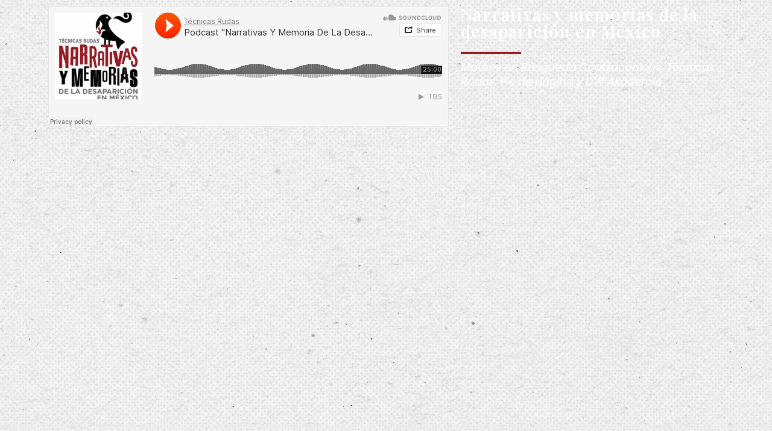

--- FILE ---
content_type: text/html; charset=UTF-8
request_url: https://www.narrativasymemorias.org/elementskit-content/dynamic-content-widget-6b91ef9-4007140/
body_size: 14314
content:
<!DOCTYPE html>
<html lang="es">
<head>
	<meta charset="UTF-8">
		<script>
var theplus_ajax_url = "https://www.narrativasymemorias.org/wp-admin/admin-ajax.php";
		var theplus_ajax_post_url = "https://www.narrativasymemorias.org/wp-admin/admin-post.php";
		var theplus_nonce = "271a823f12";
</script>
<meta name='robots' content='index, follow, max-image-preview:large, max-snippet:-1, max-video-preview:-1' />
	<style>img:is([sizes="auto" i], [sizes^="auto," i]) { contain-intrinsic-size: 3000px 1500px }</style>
	
	<!-- This site is optimized with the Yoast SEO plugin v21.0 - https://yoast.com/wordpress/plugins/seo/ -->
	<title>dynamic-content-widget-6b91ef9-4007140 - Narrativas y Memorias</title>
	<link rel="canonical" href="https://www.narrativasymemorias.org/elementskit-content/dynamic-content-widget-6b91ef9-4007140/" />
	<meta property="og:locale" content="es_MX" />
	<meta property="og:type" content="article" />
	<meta property="og:title" content="dynamic-content-widget-6b91ef9-4007140 - Narrativas y Memorias" />
	<meta property="og:description" content="Narrativas y memorias de la desaparición en México Madres en Búsqueda Coatzacoalcos, Técnicas Rudas, Pie de página y DW Akademie" />
	<meta property="og:url" content="https://www.narrativasymemorias.org/elementskit-content/dynamic-content-widget-6b91ef9-4007140/" />
	<meta property="og:site_name" content="Narrativas y Memorias" />
	<meta property="article:publisher" content="https://www.facebook.com/NarrativasyMemorias" />
	<meta property="article:modified_time" content="2023-04-24T01:20:43+00:00" />
	<meta name="twitter:card" content="summary_large_image" />
	<meta name="twitter:site" content="@y_memorias" />
	<script type="application/ld+json" class="yoast-schema-graph">{"@context":"https://schema.org","@graph":[{"@type":"WebPage","@id":"https://www.narrativasymemorias.org/elementskit-content/dynamic-content-widget-6b91ef9-4007140/","url":"https://www.narrativasymemorias.org/elementskit-content/dynamic-content-widget-6b91ef9-4007140/","name":"dynamic-content-widget-6b91ef9-4007140 - Narrativas y Memorias","isPartOf":{"@id":"https://www.narrativasymemorias.org/#website"},"datePublished":"2023-04-23T23:58:12+00:00","dateModified":"2023-04-24T01:20:43+00:00","breadcrumb":{"@id":"https://www.narrativasymemorias.org/elementskit-content/dynamic-content-widget-6b91ef9-4007140/#breadcrumb"},"inLanguage":"es","potentialAction":[{"@type":"ReadAction","target":["https://www.narrativasymemorias.org/elementskit-content/dynamic-content-widget-6b91ef9-4007140/"]}]},{"@type":"BreadcrumbList","@id":"https://www.narrativasymemorias.org/elementskit-content/dynamic-content-widget-6b91ef9-4007140/#breadcrumb","itemListElement":[{"@type":"ListItem","position":1,"name":"Home","item":"https://www.narrativasymemorias.org/"},{"@type":"ListItem","position":2,"name":"dynamic-content-widget-6b91ef9-4007140"}]},{"@type":"WebSite","@id":"https://www.narrativasymemorias.org/#website","url":"https://www.narrativasymemorias.org/","name":"Narrativas y Memorias","description":"Colaboraciones de corto, mediano y largo plazo con organizaciones de base, ONGs, periodistas y fundaciones para llevar a cabo.","publisher":{"@id":"https://www.narrativasymemorias.org/#organization"},"potentialAction":[{"@type":"SearchAction","target":{"@type":"EntryPoint","urlTemplate":"https://www.narrativasymemorias.org/?s={search_term_string}"},"query-input":"required name=search_term_string"}],"inLanguage":"es"},{"@type":"Organization","@id":"https://www.narrativasymemorias.org/#organization","name":"Narrativas y memorias de la desaparición en México","url":"https://www.narrativasymemorias.org/","logo":{"@type":"ImageObject","inLanguage":"es","@id":"https://www.narrativasymemorias.org/#/schema/logo/image/","url":"https://www.narrativasymemorias.org/wp-content/uploads/2023/03/logo1-narrativas-transp-color-768x810-1.png","contentUrl":"https://www.narrativasymemorias.org/wp-content/uploads/2023/03/logo1-narrativas-transp-color-768x810-1.png","width":768,"height":810,"caption":"Narrativas y memorias de la desaparición en México"},"image":{"@id":"https://www.narrativasymemorias.org/#/schema/logo/image/"},"sameAs":["https://www.facebook.com/NarrativasyMemorias","https://twitter.com/y_memorias","https://www.tiktok.com/@narrativasymemorias","https://www.instagram.com/narrativasymemorias"]}]}</script>
	<!-- / Yoast SEO plugin. -->


<script>
window._wpemojiSettings = {"baseUrl":"https:\/\/s.w.org\/images\/core\/emoji\/16.0.1\/72x72\/","ext":".png","svgUrl":"https:\/\/s.w.org\/images\/core\/emoji\/16.0.1\/svg\/","svgExt":".svg","source":{"concatemoji":"https:\/\/www.narrativasymemorias.org\/wp-includes\/js\/wp-emoji-release.min.js?ver=6.8.3"}};
/*! This file is auto-generated */
!function(s,n){var o,i,e;function c(e){try{var t={supportTests:e,timestamp:(new Date).valueOf()};sessionStorage.setItem(o,JSON.stringify(t))}catch(e){}}function p(e,t,n){e.clearRect(0,0,e.canvas.width,e.canvas.height),e.fillText(t,0,0);var t=new Uint32Array(e.getImageData(0,0,e.canvas.width,e.canvas.height).data),a=(e.clearRect(0,0,e.canvas.width,e.canvas.height),e.fillText(n,0,0),new Uint32Array(e.getImageData(0,0,e.canvas.width,e.canvas.height).data));return t.every(function(e,t){return e===a[t]})}function u(e,t){e.clearRect(0,0,e.canvas.width,e.canvas.height),e.fillText(t,0,0);for(var n=e.getImageData(16,16,1,1),a=0;a<n.data.length;a++)if(0!==n.data[a])return!1;return!0}function f(e,t,n,a){switch(t){case"flag":return n(e,"\ud83c\udff3\ufe0f\u200d\u26a7\ufe0f","\ud83c\udff3\ufe0f\u200b\u26a7\ufe0f")?!1:!n(e,"\ud83c\udde8\ud83c\uddf6","\ud83c\udde8\u200b\ud83c\uddf6")&&!n(e,"\ud83c\udff4\udb40\udc67\udb40\udc62\udb40\udc65\udb40\udc6e\udb40\udc67\udb40\udc7f","\ud83c\udff4\u200b\udb40\udc67\u200b\udb40\udc62\u200b\udb40\udc65\u200b\udb40\udc6e\u200b\udb40\udc67\u200b\udb40\udc7f");case"emoji":return!a(e,"\ud83e\udedf")}return!1}function g(e,t,n,a){var r="undefined"!=typeof WorkerGlobalScope&&self instanceof WorkerGlobalScope?new OffscreenCanvas(300,150):s.createElement("canvas"),o=r.getContext("2d",{willReadFrequently:!0}),i=(o.textBaseline="top",o.font="600 32px Arial",{});return e.forEach(function(e){i[e]=t(o,e,n,a)}),i}function t(e){var t=s.createElement("script");t.src=e,t.defer=!0,s.head.appendChild(t)}"undefined"!=typeof Promise&&(o="wpEmojiSettingsSupports",i=["flag","emoji"],n.supports={everything:!0,everythingExceptFlag:!0},e=new Promise(function(e){s.addEventListener("DOMContentLoaded",e,{once:!0})}),new Promise(function(t){var n=function(){try{var e=JSON.parse(sessionStorage.getItem(o));if("object"==typeof e&&"number"==typeof e.timestamp&&(new Date).valueOf()<e.timestamp+604800&&"object"==typeof e.supportTests)return e.supportTests}catch(e){}return null}();if(!n){if("undefined"!=typeof Worker&&"undefined"!=typeof OffscreenCanvas&&"undefined"!=typeof URL&&URL.createObjectURL&&"undefined"!=typeof Blob)try{var e="postMessage("+g.toString()+"("+[JSON.stringify(i),f.toString(),p.toString(),u.toString()].join(",")+"));",a=new Blob([e],{type:"text/javascript"}),r=new Worker(URL.createObjectURL(a),{name:"wpTestEmojiSupports"});return void(r.onmessage=function(e){c(n=e.data),r.terminate(),t(n)})}catch(e){}c(n=g(i,f,p,u))}t(n)}).then(function(e){for(var t in e)n.supports[t]=e[t],n.supports.everything=n.supports.everything&&n.supports[t],"flag"!==t&&(n.supports.everythingExceptFlag=n.supports.everythingExceptFlag&&n.supports[t]);n.supports.everythingExceptFlag=n.supports.everythingExceptFlag&&!n.supports.flag,n.DOMReady=!1,n.readyCallback=function(){n.DOMReady=!0}}).then(function(){return e}).then(function(){var e;n.supports.everything||(n.readyCallback(),(e=n.source||{}).concatemoji?t(e.concatemoji):e.wpemoji&&e.twemoji&&(t(e.twemoji),t(e.wpemoji)))}))}((window,document),window._wpemojiSettings);
</script>
<link rel='stylesheet' id='hello-elementor-theme-style-css' href='https://www.narrativasymemorias.org/wp-content/themes/hello-elementor/theme.min.css?ver=2.7.1' media='all' />
<link rel='stylesheet' id='elementor-frontend-css' href='https://www.narrativasymemorias.org/wp-content/plugins/elementor/assets/css/frontend.min.css?ver=3.24.4' media='all' />
<link rel='stylesheet' id='eael-general-css' href='https://www.narrativasymemorias.org/wp-content/plugins/essential-addons-for-elementor-lite/assets/front-end/css/view/general.min.css?ver=5.7.2' media='all' />
<link data-minify="1" rel='stylesheet' id='eael-184-css' href='https://www.narrativasymemorias.org/wp-content/cache/min/1/wp-content/uploads/essential-addons-elementor/eael-184.css?ver=1731453440' media='all' />
<link data-minify="1" rel='stylesheet' id='bdt-uikit-css' href='https://www.narrativasymemorias.org/wp-content/cache/min/1/wp-content/plugins/bdthemes-prime-slider-lite/assets/css/bdt-uikit.css?ver=1731453440' media='all' />
<link data-minify="1" rel='stylesheet' id='prime-slider-site-css' href='https://www.narrativasymemorias.org/wp-content/cache/min/1/wp-content/plugins/bdthemes-prime-slider-lite/assets/css/prime-slider-site.css?ver=1731453440' media='all' />
<style id='wp-emoji-styles-inline-css'>

	img.wp-smiley, img.emoji {
		display: inline !important;
		border: none !important;
		box-shadow: none !important;
		height: 1em !important;
		width: 1em !important;
		margin: 0 0.07em !important;
		vertical-align: -0.1em !important;
		background: none !important;
		padding: 0 !important;
	}
</style>
<style id='classic-theme-styles-inline-css'>
/*! This file is auto-generated */
.wp-block-button__link{color:#fff;background-color:#32373c;border-radius:9999px;box-shadow:none;text-decoration:none;padding:calc(.667em + 2px) calc(1.333em + 2px);font-size:1.125em}.wp-block-file__button{background:#32373c;color:#fff;text-decoration:none}
</style>
<link data-minify="1" rel='stylesheet' id='jet-engine-frontend-css' href='https://www.narrativasymemorias.org/wp-content/cache/min/1/wp-content/plugins/jet-engine/assets/css/frontend.css?ver=1731453441' media='all' />
<link data-minify="1" rel='stylesheet' id='embedpress_blocks-cgb-style-css-css' href='https://www.narrativasymemorias.org/wp-content/cache/min/1/wp-content/plugins/embedpress/Gutenberg/dist/blocks.style.build.css?ver=1731453441' media='all' />
<style id='global-styles-inline-css'>
:root{--wp--preset--aspect-ratio--square: 1;--wp--preset--aspect-ratio--4-3: 4/3;--wp--preset--aspect-ratio--3-4: 3/4;--wp--preset--aspect-ratio--3-2: 3/2;--wp--preset--aspect-ratio--2-3: 2/3;--wp--preset--aspect-ratio--16-9: 16/9;--wp--preset--aspect-ratio--9-16: 9/16;--wp--preset--color--black: #000000;--wp--preset--color--cyan-bluish-gray: #abb8c3;--wp--preset--color--white: #ffffff;--wp--preset--color--pale-pink: #f78da7;--wp--preset--color--vivid-red: #cf2e2e;--wp--preset--color--luminous-vivid-orange: #ff6900;--wp--preset--color--luminous-vivid-amber: #fcb900;--wp--preset--color--light-green-cyan: #7bdcb5;--wp--preset--color--vivid-green-cyan: #00d084;--wp--preset--color--pale-cyan-blue: #8ed1fc;--wp--preset--color--vivid-cyan-blue: #0693e3;--wp--preset--color--vivid-purple: #9b51e0;--wp--preset--gradient--vivid-cyan-blue-to-vivid-purple: linear-gradient(135deg,rgba(6,147,227,1) 0%,rgb(155,81,224) 100%);--wp--preset--gradient--light-green-cyan-to-vivid-green-cyan: linear-gradient(135deg,rgb(122,220,180) 0%,rgb(0,208,130) 100%);--wp--preset--gradient--luminous-vivid-amber-to-luminous-vivid-orange: linear-gradient(135deg,rgba(252,185,0,1) 0%,rgba(255,105,0,1) 100%);--wp--preset--gradient--luminous-vivid-orange-to-vivid-red: linear-gradient(135deg,rgba(255,105,0,1) 0%,rgb(207,46,46) 100%);--wp--preset--gradient--very-light-gray-to-cyan-bluish-gray: linear-gradient(135deg,rgb(238,238,238) 0%,rgb(169,184,195) 100%);--wp--preset--gradient--cool-to-warm-spectrum: linear-gradient(135deg,rgb(74,234,220) 0%,rgb(151,120,209) 20%,rgb(207,42,186) 40%,rgb(238,44,130) 60%,rgb(251,105,98) 80%,rgb(254,248,76) 100%);--wp--preset--gradient--blush-light-purple: linear-gradient(135deg,rgb(255,206,236) 0%,rgb(152,150,240) 100%);--wp--preset--gradient--blush-bordeaux: linear-gradient(135deg,rgb(254,205,165) 0%,rgb(254,45,45) 50%,rgb(107,0,62) 100%);--wp--preset--gradient--luminous-dusk: linear-gradient(135deg,rgb(255,203,112) 0%,rgb(199,81,192) 50%,rgb(65,88,208) 100%);--wp--preset--gradient--pale-ocean: linear-gradient(135deg,rgb(255,245,203) 0%,rgb(182,227,212) 50%,rgb(51,167,181) 100%);--wp--preset--gradient--electric-grass: linear-gradient(135deg,rgb(202,248,128) 0%,rgb(113,206,126) 100%);--wp--preset--gradient--midnight: linear-gradient(135deg,rgb(2,3,129) 0%,rgb(40,116,252) 100%);--wp--preset--font-size--small: 13px;--wp--preset--font-size--medium: 20px;--wp--preset--font-size--large: 36px;--wp--preset--font-size--x-large: 42px;--wp--preset--spacing--20: 0.44rem;--wp--preset--spacing--30: 0.67rem;--wp--preset--spacing--40: 1rem;--wp--preset--spacing--50: 1.5rem;--wp--preset--spacing--60: 2.25rem;--wp--preset--spacing--70: 3.38rem;--wp--preset--spacing--80: 5.06rem;--wp--preset--shadow--natural: 6px 6px 9px rgba(0, 0, 0, 0.2);--wp--preset--shadow--deep: 12px 12px 50px rgba(0, 0, 0, 0.4);--wp--preset--shadow--sharp: 6px 6px 0px rgba(0, 0, 0, 0.2);--wp--preset--shadow--outlined: 6px 6px 0px -3px rgba(255, 255, 255, 1), 6px 6px rgba(0, 0, 0, 1);--wp--preset--shadow--crisp: 6px 6px 0px rgba(0, 0, 0, 1);}:where(.is-layout-flex){gap: 0.5em;}:where(.is-layout-grid){gap: 0.5em;}body .is-layout-flex{display: flex;}.is-layout-flex{flex-wrap: wrap;align-items: center;}.is-layout-flex > :is(*, div){margin: 0;}body .is-layout-grid{display: grid;}.is-layout-grid > :is(*, div){margin: 0;}:where(.wp-block-columns.is-layout-flex){gap: 2em;}:where(.wp-block-columns.is-layout-grid){gap: 2em;}:where(.wp-block-post-template.is-layout-flex){gap: 1.25em;}:where(.wp-block-post-template.is-layout-grid){gap: 1.25em;}.has-black-color{color: var(--wp--preset--color--black) !important;}.has-cyan-bluish-gray-color{color: var(--wp--preset--color--cyan-bluish-gray) !important;}.has-white-color{color: var(--wp--preset--color--white) !important;}.has-pale-pink-color{color: var(--wp--preset--color--pale-pink) !important;}.has-vivid-red-color{color: var(--wp--preset--color--vivid-red) !important;}.has-luminous-vivid-orange-color{color: var(--wp--preset--color--luminous-vivid-orange) !important;}.has-luminous-vivid-amber-color{color: var(--wp--preset--color--luminous-vivid-amber) !important;}.has-light-green-cyan-color{color: var(--wp--preset--color--light-green-cyan) !important;}.has-vivid-green-cyan-color{color: var(--wp--preset--color--vivid-green-cyan) !important;}.has-pale-cyan-blue-color{color: var(--wp--preset--color--pale-cyan-blue) !important;}.has-vivid-cyan-blue-color{color: var(--wp--preset--color--vivid-cyan-blue) !important;}.has-vivid-purple-color{color: var(--wp--preset--color--vivid-purple) !important;}.has-black-background-color{background-color: var(--wp--preset--color--black) !important;}.has-cyan-bluish-gray-background-color{background-color: var(--wp--preset--color--cyan-bluish-gray) !important;}.has-white-background-color{background-color: var(--wp--preset--color--white) !important;}.has-pale-pink-background-color{background-color: var(--wp--preset--color--pale-pink) !important;}.has-vivid-red-background-color{background-color: var(--wp--preset--color--vivid-red) !important;}.has-luminous-vivid-orange-background-color{background-color: var(--wp--preset--color--luminous-vivid-orange) !important;}.has-luminous-vivid-amber-background-color{background-color: var(--wp--preset--color--luminous-vivid-amber) !important;}.has-light-green-cyan-background-color{background-color: var(--wp--preset--color--light-green-cyan) !important;}.has-vivid-green-cyan-background-color{background-color: var(--wp--preset--color--vivid-green-cyan) !important;}.has-pale-cyan-blue-background-color{background-color: var(--wp--preset--color--pale-cyan-blue) !important;}.has-vivid-cyan-blue-background-color{background-color: var(--wp--preset--color--vivid-cyan-blue) !important;}.has-vivid-purple-background-color{background-color: var(--wp--preset--color--vivid-purple) !important;}.has-black-border-color{border-color: var(--wp--preset--color--black) !important;}.has-cyan-bluish-gray-border-color{border-color: var(--wp--preset--color--cyan-bluish-gray) !important;}.has-white-border-color{border-color: var(--wp--preset--color--white) !important;}.has-pale-pink-border-color{border-color: var(--wp--preset--color--pale-pink) !important;}.has-vivid-red-border-color{border-color: var(--wp--preset--color--vivid-red) !important;}.has-luminous-vivid-orange-border-color{border-color: var(--wp--preset--color--luminous-vivid-orange) !important;}.has-luminous-vivid-amber-border-color{border-color: var(--wp--preset--color--luminous-vivid-amber) !important;}.has-light-green-cyan-border-color{border-color: var(--wp--preset--color--light-green-cyan) !important;}.has-vivid-green-cyan-border-color{border-color: var(--wp--preset--color--vivid-green-cyan) !important;}.has-pale-cyan-blue-border-color{border-color: var(--wp--preset--color--pale-cyan-blue) !important;}.has-vivid-cyan-blue-border-color{border-color: var(--wp--preset--color--vivid-cyan-blue) !important;}.has-vivid-purple-border-color{border-color: var(--wp--preset--color--vivid-purple) !important;}.has-vivid-cyan-blue-to-vivid-purple-gradient-background{background: var(--wp--preset--gradient--vivid-cyan-blue-to-vivid-purple) !important;}.has-light-green-cyan-to-vivid-green-cyan-gradient-background{background: var(--wp--preset--gradient--light-green-cyan-to-vivid-green-cyan) !important;}.has-luminous-vivid-amber-to-luminous-vivid-orange-gradient-background{background: var(--wp--preset--gradient--luminous-vivid-amber-to-luminous-vivid-orange) !important;}.has-luminous-vivid-orange-to-vivid-red-gradient-background{background: var(--wp--preset--gradient--luminous-vivid-orange-to-vivid-red) !important;}.has-very-light-gray-to-cyan-bluish-gray-gradient-background{background: var(--wp--preset--gradient--very-light-gray-to-cyan-bluish-gray) !important;}.has-cool-to-warm-spectrum-gradient-background{background: var(--wp--preset--gradient--cool-to-warm-spectrum) !important;}.has-blush-light-purple-gradient-background{background: var(--wp--preset--gradient--blush-light-purple) !important;}.has-blush-bordeaux-gradient-background{background: var(--wp--preset--gradient--blush-bordeaux) !important;}.has-luminous-dusk-gradient-background{background: var(--wp--preset--gradient--luminous-dusk) !important;}.has-pale-ocean-gradient-background{background: var(--wp--preset--gradient--pale-ocean) !important;}.has-electric-grass-gradient-background{background: var(--wp--preset--gradient--electric-grass) !important;}.has-midnight-gradient-background{background: var(--wp--preset--gradient--midnight) !important;}.has-small-font-size{font-size: var(--wp--preset--font-size--small) !important;}.has-medium-font-size{font-size: var(--wp--preset--font-size--medium) !important;}.has-large-font-size{font-size: var(--wp--preset--font-size--large) !important;}.has-x-large-font-size{font-size: var(--wp--preset--font-size--x-large) !important;}
:where(.wp-block-post-template.is-layout-flex){gap: 1.25em;}:where(.wp-block-post-template.is-layout-grid){gap: 1.25em;}
:where(.wp-block-columns.is-layout-flex){gap: 2em;}:where(.wp-block-columns.is-layout-grid){gap: 2em;}
:root :where(.wp-block-pullquote){font-size: 1.5em;line-height: 1.6;}
</style>
<link data-minify="1" rel='stylesheet' id='embedpress-css' href='https://www.narrativasymemorias.org/wp-content/cache/min/1/wp-content/plugins/embedpress/assets/css/embedpress.css?ver=1731453441' media='all' />
<link rel='stylesheet' id='qi-addons-for-elementor-premium-helper-parts-style-css' href='https://www.narrativasymemorias.org/wp-content/plugins/qi-addons-for-elementor-pro%20v1.6.1/assets/css/helper-parts.min.css?ver=6.8.3' media='all' />
<link rel='stylesheet' id='qi-addons-for-elementor-style-css' href='https://www.narrativasymemorias.org/wp-content/plugins/qi-addons-for-elementor/assets/css/main.min.css?ver=1.8.1' media='all' />
<link rel='stylesheet' id='qi-addons-for-elementor-premium-style-css' href='https://www.narrativasymemorias.org/wp-content/plugins/qi-addons-for-elementor-pro%20v1.6.1/assets/css/main.min.css?ver=6.8.3' media='all' />
<link rel='stylesheet' id='qi-addons-for-elementor-grid-style-css' href='https://www.narrativasymemorias.org/wp-content/plugins/qi-addons-for-elementor/assets/css/grid.min.css?ver=1.8.1' media='all' />
<link rel='stylesheet' id='qi-addons-for-elementor-helper-parts-style-css' href='https://www.narrativasymemorias.org/wp-content/plugins/qi-addons-for-elementor/assets/css/helper-parts.min.css?ver=1.8.1' media='all' />
<link rel='stylesheet' id='theplus-front-css-css' href='//www.narrativasymemorias.org/wp-content/uploads/theplus-addons/theplus.min.css?ver=1736816344' media='all' />
<link rel='stylesheet' id='hello-elementor-css' href='https://www.narrativasymemorias.org/wp-content/themes/hello-elementor/style.min.css?ver=2.7.1' media='all' />
<link rel='stylesheet' id='elementor-post-6-css' href='https://www.narrativasymemorias.org/wp-content/uploads/elementor/css/post-6.css?ver=1731453365' media='all' />
<link data-minify="1" rel='stylesheet' id='dflip-icons-style-css' href='https://www.narrativasymemorias.org/wp-content/cache/min/1/wp-content/plugins/3d-flipbook-dflip-lite/assets/css/themify-icons.min.css?ver=1731453441' media='all' />
<link rel='stylesheet' id='dflip-style-css' href='https://www.narrativasymemorias.org/wp-content/plugins/3d-flipbook-dflip-lite/assets/css/dflip.min.css?ver=1.7.35' media='all' />
<link data-minify="1" rel='stylesheet' id='elementor-icons-css' href='https://www.narrativasymemorias.org/wp-content/cache/min/1/wp-content/plugins/elementor/assets/lib/eicons/css/elementor-icons.min.css?ver=1731453440' media='all' />
<link data-minify="1" rel='stylesheet' id='swiper-css' href='https://www.narrativasymemorias.org/wp-content/cache/min/1/wp-content/plugins/qi-addons-for-elementor/assets/plugins/swiper/8.4.5/swiper.min.css?ver=1731453441' media='all' />
<link rel='stylesheet' id='e-swiper-css' href='https://www.narrativasymemorias.org/wp-content/plugins/elementor/assets/css/conditionals/e-swiper.min.css?ver=3.24.4' media='all' />
<link data-minify="1" rel='stylesheet' id='embedpress-elementor-css-css' href='https://www.narrativasymemorias.org/wp-content/cache/min/1/wp-content/plugins/embedpress/assets/css/embedpress-elementor.css?ver=1731453441' media='all' />
<link rel='stylesheet' id='powerpack-frontend-css' href='https://www.narrativasymemorias.org/wp-content/plugins/powerpack-elements/assets/css/min/frontend.min.css?ver=2.8.1' media='all' />
<link rel='stylesheet' id='elementor-pro-css' href='https://www.narrativasymemorias.org/wp-content/plugins/pro-elements/assets/css/frontend.min.css?ver=3.24.2' media='all' />
<link rel='stylesheet' id='elementor-global-css' href='https://www.narrativasymemorias.org/wp-content/uploads/elementor/css/global.css?ver=1731453426' media='all' />
<link rel='stylesheet' id='elementor-post-968-css' href='https://www.narrativasymemorias.org/wp-content/uploads/elementor/css/post-968.css?ver=1736816344' media='all' />
<link data-minify="1" rel='stylesheet' id='elementor-icons-ekiticons-css' href='https://www.narrativasymemorias.org/wp-content/cache/min/1/wp-content/plugins/elementskit-lite/modules/elementskit-icon-pack/assets/css/ekiticons.css?ver=1731453441' media='all' />
<link data-minify="1" rel='stylesheet' id='elementskit-parallax-style-css' href='https://www.narrativasymemorias.org/wp-content/cache/min/1/wp-content/plugins/elementskit/modules/parallax/assets/css/style.css?ver=1731453441' media='all' />
<link data-minify="1" rel='stylesheet' id='dashicons-css' href='https://www.narrativasymemorias.org/wp-content/cache/min/1/wp-includes/css/dashicons.min.css?ver=1731453440' media='all' />
<link data-minify="1" rel='stylesheet' id='plyr-css' href='https://www.narrativasymemorias.org/wp-content/cache/min/1/wp-content/plugins/embedpress/assets/css/plyr.css?ver=1731453441' media='all' />
<link data-minify="1" rel='stylesheet' id='ekit-widget-styles-css' href='https://www.narrativasymemorias.org/wp-content/cache/min/1/wp-content/plugins/elementskit-lite/widgets/init/assets/css/widget-styles.css?ver=1731453441' media='all' />
<link data-minify="1" rel='stylesheet' id='ekit-widget-styles-pro-css' href='https://www.narrativasymemorias.org/wp-content/cache/min/1/wp-content/plugins/elementskit/widgets/init/assets/css/widget-styles-pro.css?ver=1731453441' media='all' />
<link data-minify="1" rel='stylesheet' id='ekit-responsive-css' href='https://www.narrativasymemorias.org/wp-content/cache/min/1/wp-content/plugins/elementskit-lite/widgets/init/assets/css/responsive.css?ver=1731453441' media='all' />
<link rel='stylesheet' id='google-fonts-1-css' href='https://fonts.googleapis.com/css?family=Roboto%3A100%2C100italic%2C200%2C200italic%2C300%2C300italic%2C400%2C400italic%2C500%2C500italic%2C600%2C600italic%2C700%2C700italic%2C800%2C800italic%2C900%2C900italic%7CRoboto+Slab%3A100%2C100italic%2C200%2C200italic%2C300%2C300italic%2C400%2C400italic%2C500%2C500italic%2C600%2C600italic%2C700%2C700italic%2C800%2C800italic%2C900%2C900italic%7CPlayfair+Display%3A100%2C100italic%2C200%2C200italic%2C300%2C300italic%2C400%2C400italic%2C500%2C500italic%2C600%2C600italic%2C700%2C700italic%2C800%2C800italic%2C900%2C900italic%7CPoppins%3A100%2C100italic%2C200%2C200italic%2C300%2C300italic%2C400%2C400italic%2C500%2C500italic%2C600%2C600italic%2C700%2C700italic%2C800%2C800italic%2C900%2C900italic&#038;display=auto&#038;ver=6.8.3' media='all' />
<link rel="preconnect" href="https://fonts.gstatic.com/" crossorigin><script id="jquery-core-js-extra">
var pp = {"ajax_url":"https:\/\/www.narrativasymemorias.org\/wp-admin\/admin-ajax.php"};
</script>
<script src="https://www.narrativasymemorias.org/wp-includes/js/jquery/jquery.min.js?ver=3.7.1" id="jquery-core-js"></script>
<script src="https://www.narrativasymemorias.org/wp-includes/js/jquery/jquery-migrate.min.js?ver=3.4.1" id="jquery-migrate-js"></script>
<script data-minify="1" src="https://www.narrativasymemorias.org/wp-content/cache/min/1/wp-content/plugins/embedpress/assets/js/plyr.polyfilled.js?ver=1718940339" id="plyr.polyfilled-js" defer></script>
<script data-minify="1" src="https://www.narrativasymemorias.org/wp-content/cache/min/1/wp-content/plugins/elementskit/modules/parallax/assets/js/jarallax.js?ver=1718940339" id="jarallax-js" defer></script>
<link rel="https://api.w.org/" href="https://www.narrativasymemorias.org/wp-json/" /><link rel="alternate" title="JSON" type="application/json" href="https://www.narrativasymemorias.org/wp-json/wp/v2/elementskit-content/968" /><link rel="EditURI" type="application/rsd+xml" title="RSD" href="https://www.narrativasymemorias.org/xmlrpc.php?rsd" />
<meta name="generator" content="WordPress 6.8.3" />
<link rel='shortlink' href='https://www.narrativasymemorias.org/?p=968' />
<link rel="alternate" title="oEmbed (JSON)" type="application/json+oembed" href="https://www.narrativasymemorias.org/wp-json/oembed/1.0/embed?url=https%3A%2F%2Fwww.narrativasymemorias.org%2Felementskit-content%2Fdynamic-content-widget-6b91ef9-4007140%2F" />
<link rel="alternate" title="oEmbed (XML)" type="text/xml+oembed" href="https://www.narrativasymemorias.org/wp-json/oembed/1.0/embed?url=https%3A%2F%2Fwww.narrativasymemorias.org%2Felementskit-content%2Fdynamic-content-widget-6b91ef9-4007140%2F&#038;format=xml" />
<script data-cfasync="false"> var dFlipLocation = "https://www.narrativasymemorias.org/wp-content/plugins/3d-flipbook-dflip-lite/assets/"; var dFlipWPGlobal = {"text":{"toggleSound":"Turn on\/off Sound","toggleThumbnails":"Toggle Thumbnails","toggleOutline":"Toggle Outline\/Bookmark","previousPage":"Previous Page","nextPage":"Next Page","toggleFullscreen":"Toggle Fullscreen","zoomIn":"Zoom In","zoomOut":"Zoom Out","toggleHelp":"Toggle Help","singlePageMode":"Single Page Mode","doublePageMode":"Double Page Mode","downloadPDFFile":"Download PDF File","gotoFirstPage":"Goto First Page","gotoLastPage":"Goto Last Page","share":"Share","mailSubject":"I wanted you to see this FlipBook","mailBody":"Check out this site {{url}}","loading":"DearFlip: Loading "},"moreControls":"download,pageMode,startPage,endPage,sound","hideControls":"","scrollWheel":"true","backgroundColor":"#777","backgroundImage":"","height":"auto","paddingLeft":"20","paddingRight":"20","controlsPosition":"bottom","duration":800,"soundEnable":"true","enableDownload":"true","enableAnnotation":"false","enableAnalytics":"false","webgl":"true","hard":"none","maxTextureSize":"1600","rangeChunkSize":"524288","zoomRatio":1.5,"stiffness":3,"pageMode":"0","singlePageMode":"0","pageSize":"0","autoPlay":"false","autoPlayDuration":5000,"autoPlayStart":"false","linkTarget":"2","sharePrefix":"dearflip-"};</script><meta name="generator" content="Elementor 3.24.4; features: additional_custom_breakpoints; settings: css_print_method-external, google_font-enabled, font_display-auto">
<!-- Google tag (gtag.js) -->
<script async src="https://www.googletagmanager.com/gtag/js?id=G-R4JP0Y46EH"></script>
<script>
  window.dataLayer = window.dataLayer || [];
  function gtag(){dataLayer.push(arguments);}
  gtag('js', new Date());

  gtag('config', 'G-R4JP0Y46EH');
</script>

			<script type="text/javascript">
				var elementskit_module_parallax_url = "https://www.narrativasymemorias.org/wp-content/plugins/elementskit/modules/parallax/"
			</script>
		<meta name="robots" content="noindex,nofollow" />
			<style>
				.e-con.e-parent:nth-of-type(n+4):not(.e-lazyloaded):not(.e-no-lazyload),
				.e-con.e-parent:nth-of-type(n+4):not(.e-lazyloaded):not(.e-no-lazyload) * {
					background-image: none !important;
				}
				@media screen and (max-height: 1024px) {
					.e-con.e-parent:nth-of-type(n+3):not(.e-lazyloaded):not(.e-no-lazyload),
					.e-con.e-parent:nth-of-type(n+3):not(.e-lazyloaded):not(.e-no-lazyload) * {
						background-image: none !important;
					}
				}
				@media screen and (max-height: 640px) {
					.e-con.e-parent:nth-of-type(n+2):not(.e-lazyloaded):not(.e-no-lazyload),
					.e-con.e-parent:nth-of-type(n+2):not(.e-lazyloaded):not(.e-no-lazyload) * {
						background-image: none !important;
					}
				}
			</style>
						<meta name="theme-color" content="#DEDEDE">
			<meta name="generator" content="Powered by Slider Revolution 6.6.13 - responsive, Mobile-Friendly Slider Plugin for WordPress with comfortable drag and drop interface." />
<link rel="icon" href="https://www.narrativasymemorias.org/wp-content/uploads/2023/03/logo1-narrativas-transp-color-768x810-1-150x150.png" sizes="32x32" />
<link rel="icon" href="https://www.narrativasymemorias.org/wp-content/uploads/2023/03/logo1-narrativas-transp-color-768x810-1-700x700.png" sizes="192x192" />
<link rel="apple-touch-icon" href="https://www.narrativasymemorias.org/wp-content/uploads/2023/03/logo1-narrativas-transp-color-768x810-1-700x700.png" />
<meta name="msapplication-TileImage" content="https://www.narrativasymemorias.org/wp-content/uploads/2023/03/logo1-narrativas-transp-color-768x810-1-700x700.png" />
<script>function setREVStartSize(e){
			//window.requestAnimationFrame(function() {
				window.RSIW = window.RSIW===undefined ? window.innerWidth : window.RSIW;
				window.RSIH = window.RSIH===undefined ? window.innerHeight : window.RSIH;
				try {
					var pw = document.getElementById(e.c).parentNode.offsetWidth,
						newh;
					pw = pw===0 || isNaN(pw) || (e.l=="fullwidth" || e.layout=="fullwidth") ? window.RSIW : pw;
					e.tabw = e.tabw===undefined ? 0 : parseInt(e.tabw);
					e.thumbw = e.thumbw===undefined ? 0 : parseInt(e.thumbw);
					e.tabh = e.tabh===undefined ? 0 : parseInt(e.tabh);
					e.thumbh = e.thumbh===undefined ? 0 : parseInt(e.thumbh);
					e.tabhide = e.tabhide===undefined ? 0 : parseInt(e.tabhide);
					e.thumbhide = e.thumbhide===undefined ? 0 : parseInt(e.thumbhide);
					e.mh = e.mh===undefined || e.mh=="" || e.mh==="auto" ? 0 : parseInt(e.mh,0);
					if(e.layout==="fullscreen" || e.l==="fullscreen")
						newh = Math.max(e.mh,window.RSIH);
					else{
						e.gw = Array.isArray(e.gw) ? e.gw : [e.gw];
						for (var i in e.rl) if (e.gw[i]===undefined || e.gw[i]===0) e.gw[i] = e.gw[i-1];
						e.gh = e.el===undefined || e.el==="" || (Array.isArray(e.el) && e.el.length==0)? e.gh : e.el;
						e.gh = Array.isArray(e.gh) ? e.gh : [e.gh];
						for (var i in e.rl) if (e.gh[i]===undefined || e.gh[i]===0) e.gh[i] = e.gh[i-1];
											
						var nl = new Array(e.rl.length),
							ix = 0,
							sl;
						e.tabw = e.tabhide>=pw ? 0 : e.tabw;
						e.thumbw = e.thumbhide>=pw ? 0 : e.thumbw;
						e.tabh = e.tabhide>=pw ? 0 : e.tabh;
						e.thumbh = e.thumbhide>=pw ? 0 : e.thumbh;
						for (var i in e.rl) nl[i] = e.rl[i]<window.RSIW ? 0 : e.rl[i];
						sl = nl[0];
						for (var i in nl) if (sl>nl[i] && nl[i]>0) { sl = nl[i]; ix=i;}
						var m = pw>(e.gw[ix]+e.tabw+e.thumbw) ? 1 : (pw-(e.tabw+e.thumbw)) / (e.gw[ix]);
						newh =  (e.gh[ix] * m) + (e.tabh + e.thumbh);
					}
					var el = document.getElementById(e.c);
					if (el!==null && el) el.style.height = newh+"px";
					el = document.getElementById(e.c+"_wrapper");
					if (el!==null && el) {
						el.style.height = newh+"px";
						el.style.display = "block";
					}
				} catch(e){
					console.log("Failure at Presize of Slider:" + e)
				}
			//});
		  };</script>
	<meta name="viewport" content="width=device-width, initial-scale=1.0, viewport-fit=cover" /></head>
<body class="wp-singular elementskit_content-template elementskit_content-template-elementor_canvas single single-elementskit_content postid-968 wp-custom-logo wp-theme-hello-elementor qi-addons-for-elementor-premium-1.6.1 qodef-qi--no-touch qi-addons-for-elementor-1.8.1 elementor-default elementor-template-canvas elementor-kit-6 elementor-page elementor-page-968">
			<div data-elementor-type="wp-post" data-elementor-id="968" class="elementor elementor-968" data-elementor-post-type="elementskit_content">
						<section data-particle_enable="false" data-particle-mobile-disabled="false" class="elementor-section elementor-top-section elementor-element elementor-element-1aa78d1 elementor-section-boxed elementor-section-height-default elementor-section-height-default" data-id="1aa78d1" data-element_type="section" data-settings="{&quot;ekit_has_onepagescroll_dot&quot;:&quot;yes&quot;}">
						<div class="elementor-container elementor-column-gap-default">
					<div class="elementor-column elementor-col-50 elementor-top-column elementor-element elementor-element-03a29c4" data-id="03a29c4" data-element_type="column">
			<div class="elementor-widget-wrap elementor-element-populated">
						<div class="elementor-element elementor-element-ac8379f elementor-widget elementor-widget-audio" data-id="ac8379f" data-element_type="widget" data-settings="{&quot;ekit_we_effect_on&quot;:&quot;none&quot;}" data-widget_type="audio.default">
				<div class="elementor-widget-container">
						<div class="elementor-soundcloud-wrapper">
				<iframe width="800" height="200" frameborder="no" src="https://w.soundcloud.com/player/?visual=false&#038;url=https%3A%2F%2Fapi.soundcloud.com%2Ftracks%2F1189810825&#038;show_artwork=true&#038;maxheight=1000&#038;maxwidth=800&#038;auto_play=false&#038;buying=true&#038;liking=true&#038;download=true&#038;sharing=true&#038;show_comments=true&#038;show_playcount=true&#038;show_user=true&#038;color"></iframe>			</div>
					</div>
				</div>
					</div>
		</div>
				<div class="elementor-column elementor-col-50 elementor-top-column elementor-element elementor-element-695b20b" data-id="695b20b" data-element_type="column">
			<div class="elementor-widget-wrap elementor-element-populated">
						<div class="elementor-element elementor-element-4ddc305 elementor-widget elementor-widget-elementskit-heading" data-id="4ddc305" data-element_type="widget" data-settings="{&quot;ekit_we_effect_on&quot;:&quot;none&quot;}" data-widget_type="elementskit-heading.default">
				<div class="elementor-widget-container">
			<div class="ekit-wid-con" ><div class="ekit-heading elementskit-section-title-wraper text_left   ekit_heading_tablet-   ekit_heading_mobile-"><h2 class="ekit-heading--title elementskit-section-title ">Narrativas y memorias de la desaparición en México</h2><div class="ekit_heading_separetor_wraper ekit_heading_elementskit-border-divider elementskit-style-long"><div class="elementskit-border-divider elementskit-style-long"></div></div>				<div class='ekit-heading__description'>
					<p>Madres en Búsqueda Coatzacoalcos, Técnicas Rudas, Pie de página y DW Akademie</p>
				</div>
			</div></div>		</div>
				</div>
					</div>
		</div>
					</div>
		</section>
				</div>
		
		<script>
			window.RS_MODULES = window.RS_MODULES || {};
			window.RS_MODULES.modules = window.RS_MODULES.modules || {};
			window.RS_MODULES.waiting = window.RS_MODULES.waiting || [];
			window.RS_MODULES.defered = true;
			window.RS_MODULES.moduleWaiting = window.RS_MODULES.moduleWaiting || {};
			window.RS_MODULES.type = 'compiled';
		</script>
		<script type="speculationrules">
{"prefetch":[{"source":"document","where":{"and":[{"href_matches":"\/*"},{"not":{"href_matches":["\/wp-*.php","\/wp-admin\/*","\/wp-content\/uploads\/*","\/wp-content\/*","\/wp-content\/plugins\/*","\/wp-content\/themes\/hello-elementor\/*","\/*\\?(.+)"]}},{"not":{"selector_matches":"a[rel~=\"nofollow\"]"}},{"not":{"selector_matches":".no-prefetch, .no-prefetch a"}}]},"eagerness":"conservative"}]}
</script>
			<script type='text/javascript'>
				const lazyloadRunObserver = () => {
					const lazyloadBackgrounds = document.querySelectorAll( `.e-con.e-parent:not(.e-lazyloaded)` );
					const lazyloadBackgroundObserver = new IntersectionObserver( ( entries ) => {
						entries.forEach( ( entry ) => {
							if ( entry.isIntersecting ) {
								let lazyloadBackground = entry.target;
								if( lazyloadBackground ) {
									lazyloadBackground.classList.add( 'e-lazyloaded' );
								}
								lazyloadBackgroundObserver.unobserve( entry.target );
							}
						});
					}, { rootMargin: '200px 0px 200px 0px' } );
					lazyloadBackgrounds.forEach( ( lazyloadBackground ) => {
						lazyloadBackgroundObserver.observe( lazyloadBackground );
					} );
				};
				const events = [
					'DOMContentLoaded',
					'elementor/lazyload/observe',
				];
				events.forEach( ( event ) => {
					document.addEventListener( event, lazyloadRunObserver );
				} );
			</script>
			<link data-minify="1" rel='stylesheet' id='elementskit-reset-button-for-pro-form-css-css' href='https://www.narrativasymemorias.org/wp-content/cache/min/1/wp-content/plugins/elementskit/modules/pro-form-reset-button/assets/css/elementskit-reset-button.css?ver=1731453441' media='all' />
<link data-minify="1" rel='stylesheet' id='ekit-particles-css' href='https://www.narrativasymemorias.org/wp-content/cache/min/1/wp-content/plugins/elementskit/modules/particles/assets/css/particles.css?ver=1731453441' media='all' />
<link data-minify="1" rel='stylesheet' id='rs-plugin-settings-css' href='https://www.narrativasymemorias.org/wp-content/cache/min/1/wp-content/plugins/revslider/public/assets/css/rs6.css?ver=1731453441' media='all' />
<style id='rs-plugin-settings-inline-css'>
#rs-demo-id {}
</style>
<script id="eael-general-js-extra">
var localize = {"ajaxurl":"https:\/\/www.narrativasymemorias.org\/wp-admin\/admin-ajax.php","nonce":"43a9bcb31e","i18n":{"added":"Added ","compare":"Compare","loading":"Loading..."},"eael_translate_text":{"required_text":"is a required field","invalid_text":"Invalid","billing_text":"Billing","shipping_text":"Shipping"},"page_permalink":"https:\/\/www.narrativasymemorias.org\/elementskit-content\/dynamic-content-widget-6b91ef9-4007140\/","cart_redirectition":"","cart_page_url":"","el_breakpoints":{"mobile":{"label":"M\u00f3vil en Retrato","value":767,"default_value":767,"direction":"max","is_enabled":true},"mobile_extra":{"label":"M\u00f3vil horizontal","value":880,"default_value":880,"direction":"max","is_enabled":false},"tablet":{"label":"Tableta vertical","value":1024,"default_value":1024,"direction":"max","is_enabled":true},"tablet_extra":{"label":"Tableta horizontal","value":1200,"default_value":1200,"direction":"max","is_enabled":false},"laptop":{"label":"Laptop","value":1366,"default_value":1366,"direction":"max","is_enabled":false},"widescreen":{"label":"Pantalla grande","value":2400,"default_value":2400,"direction":"min","is_enabled":false}},"ParticleThemesData":{"default":"{\"particles\":{\"number\":{\"value\":160,\"density\":{\"enable\":true,\"value_area\":800}},\"color\":{\"value\":\"#ffffff\"},\"shape\":{\"type\":\"circle\",\"stroke\":{\"width\":0,\"color\":\"#000000\"},\"polygon\":{\"nb_sides\":5},\"image\":{\"src\":\"img\/github.svg\",\"width\":100,\"height\":100}},\"opacity\":{\"value\":0.5,\"random\":false,\"anim\":{\"enable\":false,\"speed\":1,\"opacity_min\":0.1,\"sync\":false}},\"size\":{\"value\":3,\"random\":true,\"anim\":{\"enable\":false,\"speed\":40,\"size_min\":0.1,\"sync\":false}},\"line_linked\":{\"enable\":true,\"distance\":150,\"color\":\"#ffffff\",\"opacity\":0.4,\"width\":1},\"move\":{\"enable\":true,\"speed\":6,\"direction\":\"none\",\"random\":false,\"straight\":false,\"out_mode\":\"out\",\"bounce\":false,\"attract\":{\"enable\":false,\"rotateX\":600,\"rotateY\":1200}}},\"interactivity\":{\"detect_on\":\"canvas\",\"events\":{\"onhover\":{\"enable\":true,\"mode\":\"repulse\"},\"onclick\":{\"enable\":true,\"mode\":\"push\"},\"resize\":true},\"modes\":{\"grab\":{\"distance\":400,\"line_linked\":{\"opacity\":1}},\"bubble\":{\"distance\":400,\"size\":40,\"duration\":2,\"opacity\":8,\"speed\":3},\"repulse\":{\"distance\":200,\"duration\":0.4},\"push\":{\"particles_nb\":4},\"remove\":{\"particles_nb\":2}}},\"retina_detect\":true}","nasa":"{\"particles\":{\"number\":{\"value\":250,\"density\":{\"enable\":true,\"value_area\":800}},\"color\":{\"value\":\"#ffffff\"},\"shape\":{\"type\":\"circle\",\"stroke\":{\"width\":0,\"color\":\"#000000\"},\"polygon\":{\"nb_sides\":5},\"image\":{\"src\":\"img\/github.svg\",\"width\":100,\"height\":100}},\"opacity\":{\"value\":1,\"random\":true,\"anim\":{\"enable\":true,\"speed\":1,\"opacity_min\":0,\"sync\":false}},\"size\":{\"value\":3,\"random\":true,\"anim\":{\"enable\":false,\"speed\":4,\"size_min\":0.3,\"sync\":false}},\"line_linked\":{\"enable\":false,\"distance\":150,\"color\":\"#ffffff\",\"opacity\":0.4,\"width\":1},\"move\":{\"enable\":true,\"speed\":1,\"direction\":\"none\",\"random\":true,\"straight\":false,\"out_mode\":\"out\",\"bounce\":false,\"attract\":{\"enable\":false,\"rotateX\":600,\"rotateY\":600}}},\"interactivity\":{\"detect_on\":\"canvas\",\"events\":{\"onhover\":{\"enable\":true,\"mode\":\"bubble\"},\"onclick\":{\"enable\":true,\"mode\":\"repulse\"},\"resize\":true},\"modes\":{\"grab\":{\"distance\":400,\"line_linked\":{\"opacity\":1}},\"bubble\":{\"distance\":250,\"size\":0,\"duration\":2,\"opacity\":0,\"speed\":3},\"repulse\":{\"distance\":400,\"duration\":0.4},\"push\":{\"particles_nb\":4},\"remove\":{\"particles_nb\":2}}},\"retina_detect\":true}","bubble":"{\"particles\":{\"number\":{\"value\":15,\"density\":{\"enable\":true,\"value_area\":800}},\"color\":{\"value\":\"#1b1e34\"},\"shape\":{\"type\":\"polygon\",\"stroke\":{\"width\":0,\"color\":\"#000\"},\"polygon\":{\"nb_sides\":6},\"image\":{\"src\":\"img\/github.svg\",\"width\":100,\"height\":100}},\"opacity\":{\"value\":0.3,\"random\":true,\"anim\":{\"enable\":false,\"speed\":1,\"opacity_min\":0.1,\"sync\":false}},\"size\":{\"value\":50,\"random\":false,\"anim\":{\"enable\":true,\"speed\":10,\"size_min\":40,\"sync\":false}},\"line_linked\":{\"enable\":false,\"distance\":200,\"color\":\"#ffffff\",\"opacity\":1,\"width\":2},\"move\":{\"enable\":true,\"speed\":8,\"direction\":\"none\",\"random\":false,\"straight\":false,\"out_mode\":\"out\",\"bounce\":false,\"attract\":{\"enable\":false,\"rotateX\":600,\"rotateY\":1200}}},\"interactivity\":{\"detect_on\":\"canvas\",\"events\":{\"onhover\":{\"enable\":false,\"mode\":\"grab\"},\"onclick\":{\"enable\":false,\"mode\":\"push\"},\"resize\":true},\"modes\":{\"grab\":{\"distance\":400,\"line_linked\":{\"opacity\":1}},\"bubble\":{\"distance\":400,\"size\":40,\"duration\":2,\"opacity\":8,\"speed\":3},\"repulse\":{\"distance\":200,\"duration\":0.4},\"push\":{\"particles_nb\":4},\"remove\":{\"particles_nb\":2}}},\"retina_detect\":true}","snow":"{\"particles\":{\"number\":{\"value\":450,\"density\":{\"enable\":true,\"value_area\":800}},\"color\":{\"value\":\"#fff\"},\"shape\":{\"type\":\"circle\",\"stroke\":{\"width\":0,\"color\":\"#000000\"},\"polygon\":{\"nb_sides\":5},\"image\":{\"src\":\"img\/github.svg\",\"width\":100,\"height\":100}},\"opacity\":{\"value\":0.5,\"random\":true,\"anim\":{\"enable\":false,\"speed\":1,\"opacity_min\":0.1,\"sync\":false}},\"size\":{\"value\":5,\"random\":true,\"anim\":{\"enable\":false,\"speed\":40,\"size_min\":0.1,\"sync\":false}},\"line_linked\":{\"enable\":false,\"distance\":500,\"color\":\"#ffffff\",\"opacity\":0.4,\"width\":2},\"move\":{\"enable\":true,\"speed\":6,\"direction\":\"bottom\",\"random\":false,\"straight\":false,\"out_mode\":\"out\",\"bounce\":false,\"attract\":{\"enable\":false,\"rotateX\":600,\"rotateY\":1200}}},\"interactivity\":{\"detect_on\":\"canvas\",\"events\":{\"onhover\":{\"enable\":true,\"mode\":\"bubble\"},\"onclick\":{\"enable\":true,\"mode\":\"repulse\"},\"resize\":true},\"modes\":{\"grab\":{\"distance\":400,\"line_linked\":{\"opacity\":0.5}},\"bubble\":{\"distance\":400,\"size\":4,\"duration\":0.3,\"opacity\":1,\"speed\":3},\"repulse\":{\"distance\":200,\"duration\":0.4},\"push\":{\"particles_nb\":4},\"remove\":{\"particles_nb\":2}}},\"retina_detect\":true}","nyan_cat":"{\"particles\":{\"number\":{\"value\":150,\"density\":{\"enable\":false,\"value_area\":800}},\"color\":{\"value\":\"#ffffff\"},\"shape\":{\"type\":\"star\",\"stroke\":{\"width\":0,\"color\":\"#000000\"},\"polygon\":{\"nb_sides\":5},\"image\":{\"src\":\"http:\/\/wiki.lexisnexis.com\/academic\/images\/f\/fb\/Itunes_podcast_icon_300.jpg\",\"width\":100,\"height\":100}},\"opacity\":{\"value\":0.5,\"random\":false,\"anim\":{\"enable\":false,\"speed\":1,\"opacity_min\":0.1,\"sync\":false}},\"size\":{\"value\":4,\"random\":true,\"anim\":{\"enable\":false,\"speed\":40,\"size_min\":0.1,\"sync\":false}},\"line_linked\":{\"enable\":false,\"distance\":150,\"color\":\"#ffffff\",\"opacity\":0.4,\"width\":1},\"move\":{\"enable\":true,\"speed\":14,\"direction\":\"left\",\"random\":false,\"straight\":true,\"out_mode\":\"out\",\"bounce\":false,\"attract\":{\"enable\":false,\"rotateX\":600,\"rotateY\":1200}}},\"interactivity\":{\"detect_on\":\"canvas\",\"events\":{\"onhover\":{\"enable\":false,\"mode\":\"grab\"},\"onclick\":{\"enable\":true,\"mode\":\"repulse\"},\"resize\":true},\"modes\":{\"grab\":{\"distance\":200,\"line_linked\":{\"opacity\":1}},\"bubble\":{\"distance\":400,\"size\":40,\"duration\":2,\"opacity\":8,\"speed\":3},\"repulse\":{\"distance\":200,\"duration\":0.4},\"push\":{\"particles_nb\":4},\"remove\":{\"particles_nb\":2}}},\"retina_detect\":true}"},"eael_login_nonce":"2a2eaa1b26","eael_register_nonce":"cbce0dea3e"};
</script>
<script src="https://www.narrativasymemorias.org/wp-content/plugins/essential-addons-for-elementor-lite/assets/front-end/js/view/general.min.js?ver=5.7.2" id="eael-general-js" defer></script>
<script data-minify="1" src="https://www.narrativasymemorias.org/wp-content/cache/min/1/wp-content/uploads/essential-addons-elementor/eael-184.js?ver=1718940340" id="eael-184-js" defer></script>
<script src="https://www.narrativasymemorias.org/wp-content/plugins/embedpress/assets/js/pdfobject.min.js?ver=3.9.2" id="embedpress-pdfobject-js" defer></script>
<script data-minify="1" src="https://www.narrativasymemorias.org/wp-content/cache/min/1/wp-content/plugins/embedpress/assets/js/initplyr.js?ver=1718940340" id="initplyr-js" defer></script>
<script id="embedpress-front-js-extra">
var eplocalize = {"ajaxurl":"https:\/\/www.narrativasymemorias.org\/wp-admin\/admin-ajax.php"};
</script>
<script data-minify="1" src="https://www.narrativasymemorias.org/wp-content/cache/min/1/wp-content/plugins/embedpress/assets/js/front.js?ver=1718940340" id="embedpress-front-js" defer></script>
<script data-minify="1" src="https://www.narrativasymemorias.org/wp-content/cache/min/1/wp-content/plugins/embedpress/assets/js/documents-viewer-script.js?ver=1718940340" id="embedpress_documents_viewer_script-js" defer></script>
<script src="https://www.narrativasymemorias.org/wp-content/plugins/revslider/public/assets/js/rbtools.min.js?ver=6.6.13" defer async id="tp-tools-js"></script>
<script src="https://www.narrativasymemorias.org/wp-content/plugins/revslider/public/assets/js/rs6.min.js?ver=6.6.13" defer async id="revmin-js"></script>
<script id="qi-addons-for-elementor-script-js-extra">
var qodefQiAddonsGlobal = {"vars":{"adminBarHeight":0,"iconArrowLeft":"<svg  xmlns=\"http:\/\/www.w3.org\/2000\/svg\" x=\"0px\" y=\"0px\" viewBox=\"0 0 34.2 32.3\" xml:space=\"preserve\" style=\"stroke-width: 2;\"><line x1=\"0.5\" y1=\"16\" x2=\"33.5\" y2=\"16\"\/><line x1=\"0.3\" y1=\"16.5\" x2=\"16.2\" y2=\"0.7\"\/><line x1=\"0\" y1=\"15.4\" x2=\"16.2\" y2=\"31.6\"\/><\/svg>","iconArrowRight":"<svg  xmlns=\"http:\/\/www.w3.org\/2000\/svg\" x=\"0px\" y=\"0px\" viewBox=\"0 0 34.2 32.3\" xml:space=\"preserve\" style=\"stroke-width: 2;\"><line x1=\"0\" y1=\"16\" x2=\"33\" y2=\"16\"\/><line x1=\"17.3\" y1=\"0.7\" x2=\"33.2\" y2=\"16.5\"\/><line x1=\"17.3\" y1=\"31.6\" x2=\"33.5\" y2=\"15.4\"\/><\/svg>","iconClose":"<svg  xmlns=\"http:\/\/www.w3.org\/2000\/svg\" x=\"0px\" y=\"0px\" viewBox=\"0 0 9.1 9.1\" xml:space=\"preserve\"><g><path d=\"M8.5,0L9,0.6L5.1,4.5L9,8.5L8.5,9L4.5,5.1L0.6,9L0,8.5L4,4.5L0,0.6L0.6,0L4.5,4L8.5,0z\"\/><\/g><\/svg>"}};
</script>
<script src="https://www.narrativasymemorias.org/wp-content/plugins/qi-addons-for-elementor/assets/js/main.min.js?ver=1.8.1" id="qi-addons-for-elementor-script-js" defer></script>
<script id="qi-addons-for-elementor-premium-script-js-extra">
var qodefQiAddonsPremiumGlobal = {"vars":{"restUrl":"https:\/\/www.narrativasymemorias.org\/wp-json\/","restNonce":"3c34756da2","paginationRestRoute":"qi-addons-for-elementor-premium\/v1\/get-posts"}};
</script>
<script src="https://www.narrativasymemorias.org/wp-content/plugins/qi-addons-for-elementor-pro%20v1.6.1/assets/js/main.min.js?ver=6.8.3" id="qi-addons-for-elementor-premium-script-js" defer></script>
<script src="https://www.narrativasymemorias.org/wp-includes/js/jquery/ui/core.min.js?ver=1.13.3" id="jquery-ui-core-js" defer></script>
<script src="https://www.narrativasymemorias.org/wp-includes/js/jquery/ui/mouse.min.js?ver=1.13.3" id="jquery-ui-mouse-js" defer></script>
<script src="https://www.narrativasymemorias.org/wp-includes/js/jquery/ui/slider.min.js?ver=1.13.3" id="jquery-ui-slider-js" defer></script>
<script src="//www.narrativasymemorias.org/wp-content/uploads/theplus-addons/theplus.min.js?ver=1736816344" id="theplus-front-js-js" defer></script>
<script src="https://www.narrativasymemorias.org/wp-content/themes/hello-elementor/assets/js/hello-frontend.min.js?ver=1.0.0" id="hello-theme-frontend-js" defer></script>
<script src="https://www.narrativasymemorias.org/wp-content/plugins/3d-flipbook-dflip-lite/assets/js/dflip.min.js?ver=1.7.35" id="dflip-script-js" defer></script>
<script data-minify="1" src="https://www.narrativasymemorias.org/wp-content/cache/min/1/wp-content/plugins/elementskit-lite/libs/framework/assets/js/frontend-script.js?ver=1718940340" id="elementskit-framework-js-frontend-js" defer></script>
<script id="elementskit-framework-js-frontend-js-after">
		var elementskit = {
			resturl: 'https://www.narrativasymemorias.org/wp-json/elementskit/v1/',
		}

		
</script>
<script data-minify="1" src="https://www.narrativasymemorias.org/wp-content/cache/min/1/wp-content/plugins/elementskit-lite/widgets/init/assets/js/widget-scripts.js?ver=1718940340" id="ekit-widget-scripts-js" defer></script>
<script data-minify="1" src="https://www.narrativasymemorias.org/wp-content/cache/min/1/wp-content/plugins/elementskit/modules/parallax/assets/js/anime.js?ver=1718940340" id="animejs-js" defer></script>
<script data-minify="1" defer src="https://www.narrativasymemorias.org/wp-content/cache/min/1/wp-content/plugins/elementskit/modules/parallax/assets/js/parallax-frontend-scripts.js?ver=1718940340" id="elementskit-parallax-frontend-defer-js"></script>
<script src="https://www.narrativasymemorias.org/wp-content/plugins/elementor/assets/js/webpack.runtime.min.js?ver=3.24.4" id="elementor-webpack-runtime-js" defer></script>
<script src="https://www.narrativasymemorias.org/wp-content/plugins/elementor/assets/js/frontend-modules.min.js?ver=3.24.4" id="elementor-frontend-modules-js" defer></script>
<script id="elementor-frontend-js-before">
var elementorFrontendConfig = {"environmentMode":{"edit":false,"wpPreview":false,"isScriptDebug":false},"i18n":{"shareOnFacebook":"Compartir en Facebook","shareOnTwitter":"Compartir en Twitter","pinIt":"Fijarlo","download":"Descargar","downloadImage":"Descargar imagen","fullscreen":"Pantalla completa","zoom":"Zoom","share":"Compartir","playVideo":"Reproducir video","previous":"Previo","next":"Siguiente","close":"Cerrar","a11yCarouselWrapperAriaLabel":"Carousel | Horizontal scrolling: Arrow Left & Right","a11yCarouselPrevSlideMessage":"Previous slide","a11yCarouselNextSlideMessage":"Next slide","a11yCarouselFirstSlideMessage":"This is the first slide","a11yCarouselLastSlideMessage":"This is the last slide","a11yCarouselPaginationBulletMessage":"Go to slide"},"is_rtl":false,"breakpoints":{"xs":0,"sm":480,"md":768,"lg":1025,"xl":1440,"xxl":1600},"responsive":{"breakpoints":{"mobile":{"label":"M\u00f3vil en Retrato","value":767,"default_value":767,"direction":"max","is_enabled":true},"mobile_extra":{"label":"M\u00f3vil horizontal","value":880,"default_value":880,"direction":"max","is_enabled":false},"tablet":{"label":"Tableta vertical","value":1024,"default_value":1024,"direction":"max","is_enabled":true},"tablet_extra":{"label":"Tableta horizontal","value":1200,"default_value":1200,"direction":"max","is_enabled":false},"laptop":{"label":"Laptop","value":1366,"default_value":1366,"direction":"max","is_enabled":false},"widescreen":{"label":"Pantalla grande","value":2400,"default_value":2400,"direction":"min","is_enabled":false}}},
"version":"3.24.4","is_static":false,"experimentalFeatures":{"additional_custom_breakpoints":true,"container_grid":true,"e_swiper_latest":true,"e_nested_atomic_repeaters":true,"e_onboarding":true,"theme_builder_v2":true,"hello-theme-header-footer":true,"home_screen":true,"ai-layout":true,"landing-pages":true,"link-in-bio":true,"floating-buttons":true,"display-conditions":true,"form-submissions":true},"urls":{"assets":"https:\/\/www.narrativasymemorias.org\/wp-content\/plugins\/elementor\/assets\/","ajaxurl":"https:\/\/www.narrativasymemorias.org\/wp-admin\/admin-ajax.php"},"nonces":{"floatingButtonsClickTracking":"939b50bff9"},"swiperClass":"swiper","settings":{"page":[],"editorPreferences":[]},"kit":{"body_background_background":"classic","active_breakpoints":["viewport_mobile","viewport_tablet"],"global_image_lightbox":"yes","lightbox_enable_counter":"yes","lightbox_enable_fullscreen":"yes","lightbox_enable_zoom":"yes","lightbox_enable_share":"yes","lightbox_title_src":"title","lightbox_description_src":"description","hello_header_logo_type":"logo","hello_header_menu_layout":"horizontal","hello_footer_logo_type":"logo"},"post":{"id":968,"title":"dynamic-content-widget-6b91ef9-4007140%20-%20Narrativas%20y%20Memorias","excerpt":"","featuredImage":false}};
</script>
<script src="https://www.narrativasymemorias.org/wp-content/plugins/elementor/assets/js/frontend.min.js?ver=3.24.4" id="elementor-frontend-js" defer></script>
<script data-minify="1" src="https://www.narrativasymemorias.org/wp-content/cache/min/1/wp-content/plugins/qi-addons-for-elementor-pro%20v1.6.1/inc/plugins/elementor/assets/js/elementor.js?ver=1731453441" id="qi-addons-for-elementor-premium-elementor-js" defer></script>
<script src="https://www.narrativasymemorias.org/wp-includes/js/dist/hooks.min.js?ver=4d63a3d491d11ffd8ac6" id="wp-hooks-js"></script>
<script src="https://www.narrativasymemorias.org/wp-includes/js/dist/i18n.min.js?ver=5e580eb46a90c2b997e6" id="wp-i18n-js"></script>
<script id="wp-i18n-js-after">
wp.i18n.setLocaleData( { 'text direction\u0004ltr': [ 'ltr' ] } );
</script>
<script data-minify="1" src="https://www.narrativasymemorias.org/wp-content/cache/min/1/wp-content/plugins/qi-addons-for-elementor/inc/plugins/elementor/assets/js/elementor.js?ver=1731453441" id="qi-addons-for-elementor-elementor-js" defer></script>
<script src="https://www.narrativasymemorias.org/wp-content/plugins/bdthemes-prime-slider-lite/assets/js/bdt-uikit.min.js?ver=3.15.1" id="bdt-uikit-js" defer></script>
<script src="https://www.narrativasymemorias.org/wp-content/plugins/bdthemes-prime-slider-lite/assets/js/prime-slider-site.min.js?ver=3.5.3" id="prime-slider-site-js" defer></script>
<script src="https://www.narrativasymemorias.org/wp-content/plugins/pro-elements/assets/js/webpack-pro.runtime.min.js?ver=3.24.2" id="elementor-pro-webpack-runtime-js" defer></script>
<script id="elementor-pro-frontend-js-before">
var ElementorProFrontendConfig = {"ajaxurl":"https:\/\/www.narrativasymemorias.org\/wp-admin\/admin-ajax.php","nonce":"420b1db884","urls":{"assets":"https:\/\/www.narrativasymemorias.org\/wp-content\/plugins\/pro-elements\/assets\/","rest":"https:\/\/www.narrativasymemorias.org\/wp-json\/"},"settings":{"lazy_load_background_images":true},"shareButtonsNetworks":{"facebook":{"title":"Facebook","has_counter":true},"twitter":{"title":"Twitter"},"linkedin":{"title":"LinkedIn","has_counter":true},"pinterest":{"title":"Pinterest","has_counter":true},"reddit":{"title":"Reddit","has_counter":true},"vk":{"title":"VK","has_counter":true},"odnoklassniki":{"title":"OK","has_counter":true},"tumblr":{"title":"Tumblr"},"digg":{"title":"Digg"},"skype":{"title":"Skype"},"stumbleupon":{"title":"StumbleUpon","has_counter":true},"mix":{"title":"Mix"},"telegram":{"title":"Telegram"},"pocket":{"title":"Pocket","has_counter":true},"xing":{"title":"XING","has_counter":true},"whatsapp":{"title":"WhatsApp"},"email":{"title":"Email"},"print":{"title":"Print"},"x-twitter":{"title":"X"},"threads":{"title":"Threads"}},
"facebook_sdk":{"lang":"es_MX","app_id":""},"lottie":{"defaultAnimationUrl":"https:\/\/www.narrativasymemorias.org\/wp-content\/plugins\/pro-elements\/modules\/lottie\/assets\/animations\/default.json"}};
</script>
<script src="https://www.narrativasymemorias.org/wp-content/plugins/pro-elements/assets/js/frontend.min.js?ver=3.24.2" id="elementor-pro-frontend-js" defer></script>
<script src="https://www.narrativasymemorias.org/wp-content/plugins/pro-elements/assets/js/elements-handlers.min.js?ver=3.24.2" id="pro-elements-handlers-js" defer></script>
<script data-minify="1" src="https://www.narrativasymemorias.org/wp-content/cache/min/1/wp-content/plugins/elementskit-lite/widgets/init/assets/js/animate-circle.js?ver=1718940340" id="animate-circle-js" defer></script>
<script id="elementskit-elementor-js-extra">
var ekit_config = {"ajaxurl":"https:\/\/www.narrativasymemorias.org\/wp-admin\/admin-ajax.php","nonce":"70dce2caa6"};
</script>
<script data-minify="1" src="https://www.narrativasymemorias.org/wp-content/cache/min/1/wp-content/plugins/elementskit-lite/widgets/init/assets/js/elementor.js?ver=1718940340" id="elementskit-elementor-js" defer></script>
<script data-minify="1" src="https://www.narrativasymemorias.org/wp-content/cache/min/1/wp-content/plugins/elementskit/widgets/init/assets/js/elementor.js?ver=1718940340" id="elementskit-elementor-pro-js" defer></script>
<script data-minify="1" defer src="https://www.narrativasymemorias.org/wp-content/cache/min/1/wp-content/plugins/elementskit/modules/sticky-content/assets/js/elementskit-sticky-content.js?ver=1718940340" id="elementskit-sticky-content-script-init-defer-js"></script>
<script data-minify="1" src="https://www.narrativasymemorias.org/wp-content/cache/min/1/wp-content/plugins/elementskit/modules/pro-form-reset-button/assets/js/elementskit-reset-button.js?ver=1718940340" id="elementskit-reset-button-js" defer></script>
<script src="https://www.narrativasymemorias.org/wp-content/plugins/powerpack-elements/assets/lib/particles/particles.min.js?ver=2.0.0" id="particles-js" defer></script>
<script data-minify="1" src="https://www.narrativasymemorias.org/wp-content/cache/min/1/wp-content/plugins/elementskit/modules/particles/assets/js/ekit-particles.js?ver=1718940340" id="ekit-particles-js" defer></script>
<script data-minify="1" defer src="https://www.narrativasymemorias.org/wp-content/cache/min/1/wp-content/plugins/elementskit/modules/parallax/assets/js/parallax-admin-scripts.js?ver=1718940340" id="elementskit-parallax-admin-defer-js"></script>
<script>var localize ={"ajaxurl":"https:\/\/www.narrativasymemorias.org\/wp-admin\/admin-ajax.php","nonce":"43a9bcb31e","i18n":{"added":"Added ","compare":"Compare","loading":"Loading..."},"eael_translate_text":{"required_text":"is a required field","invalid_text":"Invalid","billing_text":"Billing","shipping_text":"Shipping"},"page_permalink":"https:\/\/www.narrativasymemorias.org\/elementskit-content\/dynamic-content-widget-6b91ef9-4007140\/","cart_redirectition":false,"cart_page_url":"","el_breakpoints":{"mobile":{"label":"M\u00f3vil en Retrato","value":767,"default_value":767,"direction":"max","is_enabled":true},"mobile_extra":{"label":"M\u00f3vil horizontal","value":880,"default_value":880,"direction":"max","is_enabled":false},"tablet":{"label":"Tableta vertical","value":1024,"default_value":1024,"direction":"max","is_enabled":true},"tablet_extra":{"label":"Tableta horizontal","value":1200,"default_value":1200,"direction":"max","is_enabled":false},"laptop":{"label":"Laptop","value":1366,"default_value":1366,"direction":"max","is_enabled":false},"widescreen":{"label":"Pantalla grande","value":2400,"default_value":2400,"direction":"min","is_enabled":false}},"ParticleThemesData":{"default":"{\"particles\":{\"number\":{\"value\":160,\"density\":{\"enable\":true,\"value_area\":800}},\"color\":{\"value\":\"#ffffff\"},\"shape\":{\"type\":\"circle\",\"stroke\":{\"width\":0,\"color\":\"#000000\"},\"polygon\":{\"nb_sides\":5},\"image\":{\"src\":\"img\/github.svg\",\"width\":100,\"height\":100}},\"opacity\":{\"value\":0.5,\"random\":false,\"anim\":{\"enable\":false,\"speed\":1,\"opacity_min\":0.1,\"sync\":false}},\"size\":{\"value\":3,\"random\":true,\"anim\":{\"enable\":false,\"speed\":40,\"size_min\":0.1,\"sync\":false}},\"line_linked\":{\"enable\":true,\"distance\":150,\"color\":\"#ffffff\",\"opacity\":0.4,\"width\":1},\"move\":{\"enable\":true,\"speed\":6,\"direction\":\"none\",\"random\":false,\"straight\":false,\"out_mode\":\"out\",\"bounce\":false,\"attract\":{\"enable\":false,\"rotateX\":600,\"rotateY\":1200}}},\"interactivity\":{\"detect_on\":\"canvas\",\"events\":{\"onhover\":{\"enable\":true,\"mode\":\"repulse\"},\"onclick\":{\"enable\":true,\"mode\":\"push\"},\"resize\":true},\"modes\":{\"grab\":{\"distance\":400,\"line_linked\":{\"opacity\":1}},\"bubble\":{\"distance\":400,\"size\":40,\"duration\":2,\"opacity\":8,\"speed\":3},\"repulse\":{\"distance\":200,\"duration\":0.4},\"push\":{\"particles_nb\":4},\"remove\":{\"particles_nb\":2}}},\"retina_detect\":true}","nasa":"{\"particles\":{\"number\":{\"value\":250,\"density\":{\"enable\":true,\"value_area\":800}},\"color\":{\"value\":\"#ffffff\"},\"shape\":{\"type\":\"circle\",\"stroke\":{\"width\":0,\"color\":\"#000000\"},\"polygon\":{\"nb_sides\":5},\"image\":{\"src\":\"img\/github.svg\",\"width\":100,\"height\":100}},\"opacity\":{\"value\":1,\"random\":true,\"anim\":{\"enable\":true,\"speed\":1,\"opacity_min\":0,\"sync\":false}},\"size\":{\"value\":3,\"random\":true,\"anim\":{\"enable\":false,\"speed\":4,\"size_min\":0.3,\"sync\":false}},\"line_linked\":{\"enable\":false,\"distance\":150,\"color\":\"#ffffff\",\"opacity\":0.4,\"width\":1},\"move\":{\"enable\":true,\"speed\":1,\"direction\":\"none\",\"random\":true,\"straight\":false,\"out_mode\":\"out\",\"bounce\":false,\"attract\":{\"enable\":false,\"rotateX\":600,\"rotateY\":600}}},\"interactivity\":{\"detect_on\":\"canvas\",\"events\":{\"onhover\":{\"enable\":true,\"mode\":\"bubble\"},\"onclick\":{\"enable\":true,\"mode\":\"repulse\"},\"resize\":true},\"modes\":{\"grab\":{\"distance\":400,\"line_linked\":{\"opacity\":1}},\"bubble\":{\"distance\":250,\"size\":0,\"duration\":2,\"opacity\":0,\"speed\":3},\"repulse\":{\"distance\":400,\"duration\":0.4},\"push\":{\"particles_nb\":4},\"remove\":{\"particles_nb\":2}}},\"retina_detect\":true}","bubble":"{\"particles\":{\"number\":{\"value\":15,\"density\":{\"enable\":true,\"value_area\":800}},\"color\":{\"value\":\"#1b1e34\"},\"shape\":{\"type\":\"polygon\",\"stroke\":{\"width\":0,\"color\":\"#000\"},\"polygon\":{\"nb_sides\":6},\"image\":{\"src\":\"img\/github.svg\",\"width\":100,\"height\":100}},\"opacity\":{\"value\":0.3,\"random\":true,\"anim\":{\"enable\":false,\"speed\":1,\"opacity_min\":0.1,\"sync\":false}},\"size\":{\"value\":50,\"random\":false,\"anim\":{\"enable\":true,\"speed\":10,\"size_min\":40,\"sync\":false}},\"line_linked\":{\"enable\":false,\"distance\":200,\"color\":\"#ffffff\",\"opacity\":1,\"width\":2},\"move\":{\"enable\":true,\"speed\":8,\"direction\":\"none\",\"random\":false,\"straight\":false,\"out_mode\":\"out\",\"bounce\":false,\"attract\":{\"enable\":false,\"rotateX\":600,\"rotateY\":1200}}},\"interactivity\":{\"detect_on\":\"canvas\",\"events\":{\"onhover\":{\"enable\":false,\"mode\":\"grab\"},\"onclick\":{\"enable\":false,\"mode\":\"push\"},\"resize\":true},\"modes\":{\"grab\":{\"distance\":400,\"line_linked\":{\"opacity\":1}},\"bubble\":{\"distance\":400,\"size\":40,\"duration\":2,\"opacity\":8,\"speed\":3},\"repulse\":{\"distance\":200,\"duration\":0.4},\"push\":{\"particles_nb\":4},\"remove\":{\"particles_nb\":2}}},\"retina_detect\":true}","snow":"{\"particles\":{\"number\":{\"value\":450,\"density\":{\"enable\":true,\"value_area\":800}},\"color\":{\"value\":\"#fff\"},\"shape\":{\"type\":\"circle\",\"stroke\":{\"width\":0,\"color\":\"#000000\"},\"polygon\":{\"nb_sides\":5},\"image\":{\"src\":\"img\/github.svg\",\"width\":100,\"height\":100}},\"opacity\":{\"value\":0.5,\"random\":true,\"anim\":{\"enable\":false,\"speed\":1,\"opacity_min\":0.1,\"sync\":false}},\"size\":{\"value\":5,\"random\":true,\"anim\":{\"enable\":false,\"speed\":40,\"size_min\":0.1,\"sync\":false}},\"line_linked\":{\"enable\":false,\"distance\":500,\"color\":\"#ffffff\",\"opacity\":0.4,\"width\":2},\"move\":{\"enable\":true,\"speed\":6,\"direction\":\"bottom\",\"random\":false,\"straight\":false,\"out_mode\":\"out\",\"bounce\":false,\"attract\":{\"enable\":false,\"rotateX\":600,\"rotateY\":1200}}},\"interactivity\":{\"detect_on\":\"canvas\",\"events\":{\"onhover\":{\"enable\":true,\"mode\":\"bubble\"},\"onclick\":{\"enable\":true,\"mode\":\"repulse\"},\"resize\":true},\"modes\":{\"grab\":{\"distance\":400,\"line_linked\":{\"opacity\":0.5}},\"bubble\":{\"distance\":400,\"size\":4,\"duration\":0.3,\"opacity\":1,\"speed\":3},\"repulse\":{\"distance\":200,\"duration\":0.4},\"push\":{\"particles_nb\":4},\"remove\":{\"particles_nb\":2}}},\"retina_detect\":true}","nyan_cat":"{\"particles\":{\"number\":{\"value\":150,\"density\":{\"enable\":false,\"value_area\":800}},\"color\":{\"value\":\"#ffffff\"},\"shape\":{\"type\":\"star\",\"stroke\":{\"width\":0,\"color\":\"#000000\"},\"polygon\":{\"nb_sides\":5},\"image\":{\"src\":\"http:\/\/wiki.lexisnexis.com\/academic\/images\/f\/fb\/Itunes_podcast_icon_300.jpg\",\"width\":100,\"height\":100}},\"opacity\":{\"value\":0.5,\"random\":false,\"anim\":{\"enable\":false,\"speed\":1,\"opacity_min\":0.1,\"sync\":false}},\"size\":{\"value\":4,\"random\":true,\"anim\":{\"enable\":false,\"speed\":40,\"size_min\":0.1,\"sync\":false}},\"line_linked\":{\"enable\":false,\"distance\":150,\"color\":\"#ffffff\",\"opacity\":0.4,\"width\":1},\"move\":{\"enable\":true,\"speed\":14,\"direction\":\"left\",\"random\":false,\"straight\":true,\"out_mode\":\"out\",\"bounce\":false,\"attract\":{\"enable\":false,\"rotateX\":600,\"rotateY\":1200}}},\"interactivity\":{\"detect_on\":\"canvas\",\"events\":{\"onhover\":{\"enable\":false,\"mode\":\"grab\"},\"onclick\":{\"enable\":true,\"mode\":\"repulse\"},\"resize\":true},\"modes\":{\"grab\":{\"distance\":200,\"line_linked\":{\"opacity\":1}},\"bubble\":{\"distance\":400,\"size\":40,\"duration\":2,\"opacity\":8,\"speed\":3},\"repulse\":{\"distance\":200,\"duration\":0.4},\"push\":{\"particles_nb\":4},\"remove\":{\"particles_nb\":2}}},\"retina_detect\":true}"},"eael_login_nonce":"2a2eaa1b26","eael_register_nonce":"cbce0dea3e"}</script><script id="eael-inline-js">document.addEventListener('DOMContentLoaded', () => {
    const video = document.querySelector('iframe');  // Iframe del widget de Vimeo
    const vimeoUrl = video.src;  // Obtiene la URL de Vimeo
    
    document.getElementById('btn-on-radio').style.display = 'none';

    // Función para verificar si la transmisión está en vivo
    async function verificarVimeoEnVivo(vimeoUrl) {
        const videoId = vimeoUrl.split('/').pop().split('?')[0];  // Extrae el ID del video
        const apiUrl = `https://vimeo.com/api/v2/video/${videoId}.json`;
        
        

        try {
            const response = await fetch(apiUrl);
            const data = await response.json();
            
            if (data && data[0] && data[0].duration === 0) {
                console.log('🎥 La transmisión está en vivo');
                mostrarModalPermiso();
                 // Muestra el botón de "Escuchar" y oculta el de "No escuchar"
                document.getElementById('btn-on-radio').style.display = 'inline-block';
                document.getElementById('btn-off-radio').style.display = 'none';
            } else {
                console.log('⏹️ La transmisión no está en vivo.');
                 // Oculta el botón de "Escuchar" y muestra el de "No escuchar"
                document.getElementById('btn-on-radio').style.display = 'none';
                document.getElementById('btn-off-radio').style.display = 'inline-block';
            }
        } catch (error) {
            console.error('Error al verificar la transmisión:', error);
        }
    }

    // Modal para solicitar permiso
    function mostrarModalPermiso() {
        const modal = document.createElement('div');
        modal.style.position = 'fixed';
        modal.style.top = '0';
        modal.style.left = '0';
        modal.style.width = '100vw';
        modal.style.height = '100vh';
        modal.style.background = 'rgba(0, 0, 0, 0.8)';
        modal.style.zIndex = '9999';
        modal.style.display = 'flex';
        modal.style.justifyContent = 'center';
        modal.style.alignItems = 'center';
        modal.style.color = '#fff';
        modal.style.fontSize = '18px';

        modal.innerHTML = `
            <div style="text-align: center; background: #333; padding: 30px; border-radius: 10px;">
                <p>🔊 ¿Quieres escuchar la transmisión en vivo?</p>
                <button id="permitir" style="margin: 10px; padding: 10px 20px; background: #4caf50; color: white; border: none; cursor: pointer;">Sí, escuchar</button>
                <button id="cancelar" style="margin: 10px; padding: 10px 20px; background: #f44336; color: white; border: none; cursor: pointer;">No, gracias</button>
            </div>
        `;

        document.body.appendChild(modal);

        // Eventos del modal
        document.getElementById('permitir').addEventListener('click', () => {
            video.contentWindow.postMessage({ method: 'play' }, '*');
            modal.remove();
        });

        document.getElementById('cancelar').addEventListener('click', () => {
            modal.remove();
        });
    }

    // Verifica si la transmisión está en vivo
    verificarVimeoEnVivo(vimeoUrl);
});;</script>	</body>
</html>

<!-- This website is like a Rocket, isn't it? Performance optimized by WP Rocket. Learn more: https://wp-rocket.me - Debug: cached@1764108745 -->

--- FILE ---
content_type: text/css; charset=utf-8
request_url: https://www.narrativasymemorias.org/wp-content/cache/min/1/wp-content/plugins/embedpress/assets/css/embedpress-elementor.css?ver=1731453441
body_size: 1525
content:
.embedpress-aspect-ratio-219 .embedpress-fit-aspect-ratio .embedpress-wrapper{padding-bottom:42.8571%}.embedpress-aspect-ratio-169 .embedpress-fit-aspect-ratio .embedpress-wrapper{padding-bottom:56.25%}.embedpress-aspect-ratio-43 .embedpress-fit-aspect-ratio .embedpress-wrapper{padding-bottom:75%}.embedpress-aspect-ratio-32 .embedpress-fit-aspect-ratio .embedpress-wrapper{padding-bottom:66.6666%}.embedpress-aspect-ratio-11 .embedpress-fit-aspect-ratio .embedpress-wrapper{padding-bottom:100%}.embedpress-aspect-ratio-916 .embedpress-fit-aspect-ratio .embedpress-wrapper{padding-bottom:177.8%}.embedpress-fit-aspect-ratio .embedpress-wrapper{position:relative;height:0}.embedpress-fit-aspect-ratio .embedpress-wrapper iframe{position:absolute;top:0;left:0;height:100%;width:100%;border:0;background-color:#000}.embedpress-elements-wrapper,.embedpress-elements-wrapper .embedpress-wrapper{max-width:100%}.embedpress-wrapper.ose-wistia{display:inline-block}.embedpress-elements-wrapper .embedpress-wrapper iframe{height:100%;width:100%;border:0}.embedpress-fit-aspect-ratio video{width:100%}.emebedpress-unit-percent iframe{width:100%}.embedpress-el-powered{text-align:center;margin:0 auto;font-size:16px;font-weight:700}.embedpress-embed-calendar-calendar{text-align:center}.embedpress-event .link{color:#0098ab}.embedpress-event .visibility--a11yHide{border:0;clip:rect(0 0 0 0);position:absolute;overflow:hidden;margin:-1px;padding:0;width:1px;height:1px}.embedpress-event .text--small{font-size:14px;margin:0}.embedpress-event .flex{display:flex;box-sizing:border-box}.embedpress-event .flex--wrap{flex-wrap:wrap}.embedpress-event .flex--row{align-items:center;box-sizing:border-box;display:flex;justify-content:flex-start;flex-direction:row;flex-wrap:nowrap}.embedpress-event .flex-item{flex-basis:0%;flex-grow:1;width:auto;min-width:0;box-sizing:border-box}.embedpress-event .flex-item--shrink{flex-basis:auto;-webkit-box-flex:0;flex-grow:0;flex-shrink:0;width:auto}.embedpress-event .flex--row>.flex-item:first-child{padding-left:0}.embedpress-event .text--bold{font-weight:700}.embedpress-event h1,.embedpress-event h2,.embedpress-event h3,.embedpress-event h4,.embedpress-event h5,.embedpress-event h6{font-size:inherit}.embedpress-event .ep-event--title{font-size:32px;font-weight:700}.embedpress-event .ep-event--date{color:#757575;font-weight:400;font-size:16px}.embedpress-event .ep-event--host{margin-top:20px;display:flex;align-items:center;margin-bottom:20px}.ep-event--host .avatar-print{border-radius:50%;height:50px;width:50px}.embedpress-event img.avatar--person{background-image:none!important;background-repeat:no-repeat;background-position:50%;background-size:cover;border-radius:50%;box-sizing:border-box;vertical-align:middle}.event-info-hosts-text{padding-left:20px;font-size:16px;font-weight:400}.embedpress-event .event-description{margin-top:20px}.text--sectionTitle{font-size:20px;line-height:28px}.ep-event--attendees{margin-top:50px}.ep-event--attendees>.flex{margin-bottom:20px}.ep-event--attendees .gridList{list-style:none;margin:0 -16px 0 0;padding:0}.ep-event--attendees .gridList-item{width:auto}.ep-event--attendees .gridList--autoHeight--has4>.gridList-item{flex:0 0 50%;max-width:50%}.ep-event--attendees .groupMember-name{line-height:1.2!important}.ep-event--attendees .avatar--person{margin-bottom:15px;display:inline-block;border-radius:50%}.ep-event--attendees img.avatar-print{border-radius:50%}.ep-event--attendees .groupMember-role{font-size:12px;color:#757575;padding-top:2px;margin:0}.ep-event--attendees .groupMember{min-height:100%;min-width:128px;padding-left:8px;padding-right:8px}.embedpress-event .align--center{text-align:center}.embedpress-event .card{background:#fff;background-clip:padding-box;background-size:cover;border:1px solid rgba(46,62,72,.12);border-radius:8px;-webkit-box-sizing:border-box;box-sizing:border-box;display:block;min-height:100%;padding:16px 16px 18px;position:relative;white-space:normal}.embedpress-event .card--hasHoverShadow{transition:box-shadow .25s cubic-bezier(.4,0,.2,1),transform .25s cubic-bezier(.4,0,.2,1)}.embedpress-event .ep-event-group-link{display:flex;flex-wrap:wrap;align-items:center;background:#fff;border-radius:8px;padding:20px;margin-bottom:20px;border:1px solid rgba(46,62,72,.12)}.embedpress-event .ep-event-group--name{padding-left:20px;font-size:14px;line-height:1.45;margin:0;width:70%;word-break:break-word}.embedpress-event .ep-event-group--image{-o-object-fit:cover;object-fit:cover;width:56px;height:56px;border-radius:4px}.embedpress-event .ep-event-time-location{background:#fff;border-radius:8px;padding:16px 20px 0 20px;border:1px solid rgba(46,62,72,.12)}.embedpress-event .ep-event-time-location .ep-event-datetime,.embedpress-event .ep-event-time-location .ep-event-location{padding-bottom:20px}.embedpress-event .ep-event-location .wrap--singleLine--truncate,.embedpress-event .ep-event-time-location .ep-event-datetime{font-size:15px;line-height:1.5;color:#2e3e48;font-style:normal;margin:0}.embedpress-event .ep-event-location address{font-style:normal;margin:0}.embedpress-event .ep-event-location .venueDisplay-venue-address{font-style:normal;color:#757575;margin:0}.embedpress-event .ep-event-location p{line-height:20px}.ep-event--attendees .gridList-item{-webkit-box-sizing:border-box;box-sizing:border-box;display:inline-block;font-size:1rem;margin:0;vertical-align:top;width:50%}.gridList-itemInner{-webkit-box-sizing:border-box;box-sizing:border-box;height:100%;padding:0 16px 16px 0}.embedpress-yt-subscribe{display:flex;align-items:center;align-content:start;text-align:center;gap:1rem;max-width:600px;width:100%}.embedpress-yt-subscribe .embedpress-yt-subscribe.dark{color:#fff}.embedpress-yt-subscribe .embedpress-yt-sub-text{display:inline-block;margin:0;padding:0}@media only screen and (min-width:530px){.ep-event--attendees .gridList--autoHeight--has4>.gridList-item{flex:0 0 33.333333%;max-width:33.333333%}}@media only screen and (min-width:640px){.embedpress-event .card{padding:18px 18px 20px}.ep-event--attendees .gridList--autoHeight--has4>.gridList-item{flex:0 0 25%;max-width:25%}}.wistia_embed{max-width:100%}@media only screen and (max-width:850px){.emebedpress-unit-percent.embedpress-document-embed{width:100%!important}}.embedpress-elements-wrapper .ep-elementor-content .ep-social-share-wraper{margin-top:-7px}.position-right-wraper .ep-social-share-wraper,.position-left-wraper .ep-social-share-wraper,.position-top-wraper .ep-social-share-wraper{margin-top:0!important}

--- FILE ---
content_type: text/css; charset=utf-8
request_url: https://www.narrativasymemorias.org/wp-content/uploads/elementor/css/post-968.css?ver=1736816344
body_size: 343
content:
.elementor-968 .elementor-element.elementor-element-1aa78d1{overflow:visible;}.elementor-968 .elementor-element.elementor-element-4ddc305 .elementskit-section-title-wraper .elementskit-section-title{color:#FFFFFF;font-family:"Playfair Display", Sans-serif;font-size:28px;font-weight:600;line-height:28px;letter-spacing:0.05em;}.elementor-968 .elementor-element.elementor-element-4ddc305 .elementskit-section-title-wraper .elementskit-section-title > span{color:#000000;}.elementor-968 .elementor-element.elementor-element-4ddc305 .elementskit-section-title-wraper .elementskit-section-title:hover > span{color:#000000;}.elementor-968 .elementor-element.elementor-element-4ddc305 .elementskit-section-title-wraper p{color:#FFFFFF;font-family:"Poppins", Sans-serif;font-size:18px;font-weight:400;font-style:italic;}.elementor-968 .elementor-element.elementor-element-4ddc305 .elementskit-section-title-wraper .elementskit-border-divider{width:100px;background:linear-gradient(90deg, #9B1923 0%, #9B1923 100%);}.elementor-968 .elementor-element.elementor-element-4ddc305 .elementskit-section-title-wraper .elementskit-border-divider.elementskit-style-long{width:100px;height:4px;color:#9B1923;}.elementor-968 .elementor-element.elementor-element-4ddc305 .elementskit-section-title-wraper .elementskit-border-star{width:100px;height:4px;color:#9B1923;}.elementor-968 .elementor-element.elementor-element-4ddc305 .elementskit-section-title-wraper .elementskit-border-divider, .elementor-968 .elementor-element.elementor-element-4ddc305 .elementskit-border-divider::before{height:4px;}.elementor-968 .elementor-element.elementor-element-4ddc305 .elementskit-section-title-wraper .elementskit-border-divider:before{background-color:#9B1923;color:#9B1923;}.elementor-968 .elementor-element.elementor-element-4ddc305 .elementskit-section-title-wraper .elementskit-border-star:after{background-color:#9B1923;}@media(max-width:767px){.elementor-968 .elementor-element.elementor-element-4ddc305 .elementskit-section-title-wraper .elementskit-section-title{font-size:26px;line-height:1.2em;}}@media(min-width:768px){.elementor-968 .elementor-element.elementor-element-03a29c4{width:60%;}.elementor-968 .elementor-element.elementor-element-695b20b{width:40%;}}@media(max-width:1024px) and (min-width:768px){.elementor-968 .elementor-element.elementor-element-03a29c4{width:100%;}.elementor-968 .elementor-element.elementor-element-695b20b{width:100%;}}

--- FILE ---
content_type: text/javascript; charset=utf-8
request_url: https://www.narrativasymemorias.org/wp-content/plugins/qi-addons-for-elementor-pro%20v1.6.1/assets/js/main.min.js?ver=6.8.3
body_size: 20152
content:
!function(n){"use strict";window.qodefAddonsPremiumCore={},qodefAddonsPremiumCore.shortcodes={},qodefAddonsPremiumCore.body=n("body"),qodefAddonsPremiumCore.html=n("html"),qodefAddonsPremiumCore.windowWidth=n(window).width(),qodefAddonsPremiumCore.windowHeight=n(window).height(),qodefAddonsPremiumCore.scroll=0,n(document).ready(function(){qodefAddonsPremiumCore.scroll=n(window).scrollTop(),e.init()}),n(window).resize(function(){qodefAddonsPremiumCore.windowWidth=n(window).width(),qodefAddonsPremiumCore.windowHeight=n(window).height()}),n(window).scroll(function(){qodefAddonsPremiumCore.scroll=n(window).scrollTop()});var e={init:function(){this.holder=n(".qodef-qi--splitting"),this.holder.length&&this.holder.each(function(){e.initSplitting(n(this))})},initSplitting:function(e){gsap.registerPlugin(SplitText);var t=new SplitText(e,{type:"chars,words",charsClass:"qodef-e-char",wordsClass:"qodef-e-word"}).chars;if(t.length)for(var i=0;i<t.length;i++)gsap.set(t[i],{"--qodef-char-index":i}),i===t.length-1&&e.addClass("qodef-qi--splitting-init")}},t=(qodefAddonsPremiumCore.qodefSplitting=e,{init:function(e,t=""){var i,o;e.length&&(qodefCore.body.append('<div class="qodef-qi-e-content-follow '+t+'"><div class="qodef-e-content"></div></div>'),i=n(".qodef-qi-e-content-follow"),o=i.find(".qodef-e-content"),1024<qodefCore.windowWidth)&&e.each(function(){n(this).find(".qodef-e-inner").each(function(){var e=n(this);e.on("mousemove",function(e){e.clientX+i.width()+20>qodefCore.windowWidth?i.addClass("qodef-right"):i.removeClass("qodef-right"),i.css({top:e.clientY+20,left:e.clientX+20})}),e.on("mouseenter",function(){var e=n(this).find(".qodef-e-content");e.length&&o.html(e.html()),i.hasClass("qodef-is-active")?(i.removeClass("qodef-is-active"),setTimeout(function(){i.addClass("qodef-is-active")},10)):i.addClass("qodef-is-active")}).on("mouseleave",function(){i.hasClass("qodef-is-active")&&i.removeClass("qodef-is-active")}),n(window).on("wheel",function(){i.hasClass("qodef-is-active")&&i.removeClass("qodef-is-active")})})})}});qodefAddonsPremiumCore.qodefInfoFollow=t}(jQuery),function(d){"use strict";d(document).ready(function(){a.init()}),d(window).scroll(function(){a.scroll()}),d(document).on("qi_addons_for_elementor_premium_trigger_load_more",function(e,t,i){a.triggerLoadMore(t,i)}),d(document).on("qi_addons_for_elementor_premium_trigger_get_new_posts",function(e,t){qodefAddonsCore.qodefButton.init()});var a={init:function(e){this.holder=d(".qodef-qi-pagination--on"),d.extend(this.holder,e),this.holder.length&&this.holder.each(function(){var e=d(this);a.initPaginationType(e)})},scroll:function(e){this.holder=d(".qodef-qi-pagination--on"),d.extend(this.holder,e),this.holder.length&&this.holder.each(function(){var e=d(this);e.hasClass("qodef-pagination-type--infinite-scroll")&&a.initInfiniteScroll(e)})},initPaginationType:function(e){e.hasClass("qodef-pagination-type--standard")?a.initStandard(e):e.hasClass("qodef-pagination-type--load-more")?a.initLoadMore(e):e.hasClass("qodef-pagination-type--infinite-scroll")&&a.initInfiniteScroll(e)},initStandard:function(i,e){var t,o=i.find(".qodef-m-pagination-items");o.length&&(t=i.data("options"),e=void 0!==e&&""!==e?parseInt(e,10):1,a.changeStandardState(i,t.max_pages_num,e),o.children().each(function(){var t=d(this);t.on("click",function(e){e.preventDefault(),t.hasClass("qodef--active")||a.getNewPosts(i,t.data("paged"))})}))},changeStandardState:function(e,t,i){var o,n,d;e.hasClass("qodef-pagination-type--standard")&&(o=(e=e.find(".qodef-m-pagination-items")).children(".qodef--number"),n=e.children(".qodef--prev"),d=e.children(".qodef--next"),a.standardPaginationVisibility(e,t),o.removeClass("qodef--active current").eq(i-1).addClass("qodef--active current"),n.data("paged",i-1),1<i?(n.show(),n.next().removeClass("qodef-prev--hidden")):(n.hide(),n.next().addClass("qodef-prev--hidden")),d.data("paged",i+1),i===t?d.hide():d.show())},standardPaginationVisibility:function(e,t){1===t?e.hide():1<t&&!e.is(":visible")&&e.show()},changeStandardHtml:function(e,t,i,o){var n,d;e.hasClass("qodef-pagination-type--standard")&&(n=e.find(".qodef-addons-m-pagination"),d=e.find(".qodef-m-pagination-spinner"),a.standardPaginationVisibility(n,t),n.remove(),d.remove(),e.append(o),a.initStandard(e,i))},triggerStandardScrollAnimation:function(e){e.hasClass("qodef-pagination-type--standard")&&d("html, body").animate({scrollTop:e.offset().top-100},500)},initLoadMore:function(t){t.find(".qodef-load-more-button").on("click",function(e){e.preventDefault(),a.getNewPosts(t)})},triggerLoadMore:function(e,t){a.getNewPosts(e,t)},loadMoreButtonVisibility:function(e,t){e.hasClass("qodef-pagination-type--load-more")&&(t.next_page>t.max_pages_num||1===t.max_pages_num?e.find(".qodef-load-more-button").hide():1<t.max_pages_num&&t.next_page<=t.max_pages_num&&e.find(".qodef-load-more-button").show())},initInfiniteScroll:function(e){var t=e.outerHeight()+e.offset().top,i=qodefAddonsCore.scroll+qodefAddonsCore.windowHeight,o=e.data("options");!e.hasClass("qodef--loading")&&t<i&&o.max_pages_num>=o.next_page&&a.getNewPosts(e)},getNewPosts:function(t,i){t.addClass("qodef--loading");var o=t.children(".qodef-grid-inner"),n=t.data("options");n.element_id=t.parents(".elementor-widget").data("id"),a.setNextPageValue(n,i,!1),d.ajax({type:"GET",url:qodefQiAddonsPremiumGlobal.vars.restUrl+qodefQiAddonsPremiumGlobal.vars.paginationRestRoute,data:{options:n},beforeSend:function(e){e.setRequestHeader("X-WP-Nonce",qodefQiAddonsPremiumGlobal.vars.restNonce)},success:function(e){"success"===e.status?(n.max_pages_num!==e.data.max_pages_num&&(n.max_pages_num=e.data.max_pages_num),a.setNextPageValue(n,i,!0),a.changeStandardHtml(t,n.max_pages_num,i,e.data.pagination_html),a.addPosts(o,e.data.html,i),a.reInitMasonryPosts(t,o),setTimeout(function(){qodefAddonsCore.body.trigger("qi_addons_for_elementor_premium_trigger_get_new_posts",[t,e.data,i])},300),a.triggerStandardScrollAnimation(t),a.loadMoreButtonVisibility(t,n)):console.log(e.message)},complete:function(){t.removeClass("qodef--loading")}})},setNextPageValue:function(e,t,i){void 0===t||""===t||i?i&&(e.next_page=parseInt(e.next_page,10)+1):e.next_page=t},addPosts:function(e,t,i){void 0!==i&&""!==i?e.html(t):e.append(t)},reInitMasonryPosts:function(e,t){e.hasClass("qodef-layout--qi-masonry")&&(t.isotope("reloadItems").isotope({sortBy:"original-order"}),setTimeout(function(){qodefAddonsCore.qodefMasonryLayout.reInit()},200)),e.hasClass("qodef-qi-blog-list-premium")&&(t.isotope("reloadItems").isotope({sortBy:"original-order"}),qodefAddonsPremiumCore.shortcodes.qi_addons_for_elementor_premium_blog_list_premium.qodefBlogListPremium.init())}};qodefAddonsCore.qodefQiAddonsPagination=a}(jQuery),function(v){"use strict";qodefAddonsCore.shortcodes.qi_addons_for_elementor_premium_advanced_timeline={},v(document).ready(function(){w.init()});var w={init:function(){var e=v(".qodef-qi-advanced-timeline");e.length&&e.each(function(e){var t=v(this);w.initItem(t)})},initItem:function(e){e.length&&e.each(function(){function n(e){return(p?e.originalEvent.changedTouches[0]:e).clientX}var e,t,d,i,o,a,r,s,l=v(this),f={},c=l.data("distance"),m=(qodefAddonsCore.windowWidth<600&&(c=80),f.timelineNavWrapper=l.find(".qodef-at-nav-wrapper"),f.timelineNavWrapperWidth=f.timelineNavWrapper.width(),f.timelineNavInner=f.timelineNavWrapper.find(".qodef-at-nav-inner"),f.fillingLine=f.timelineNavInner.find(".qodef-at-nav-filling-line"),f.timelineEvents=f.timelineNavInner.find("a"),f.timelineDates=w.parseDate(f.timelineEvents),f.eventsMinLapse=w.minLapse(f.timelineDates),f.timelineNavigation=l.find(".qodef-at-nav-navigation"),f.timelineEventContent=l.find(".qodef-at-content"),f.timelineEvents.first().addClass("qodef-selected"),f.timelineEventContent.find("li").first().addClass("qodef-selected"),w.setDatePosition(f,c),w.setTimelineWidth(f,c)),u=(l.addClass("qodef-loaded"),f.timelineNavigation.on("click",".qodef-next",function(e){e.preventDefault(),w.updateSlide(f,m,c,"next")}),f.timelineNavigation.on("click",".qodef-prev",function(e){e.preventDefault(),w.updateSlide(f,m,c,"prev")}),f.timelineNavInner.on("click","a",function(e){e.preventDefault();e=v(this);f.timelineEvents.removeClass("qodef-selected"),e.addClass("qodef-selected"),w.updateOlderEvents(e),w.updateFilling(e,f.fillingLine,m),w.updateVisibleContent(e,f.timelineEventContent)}),w.checkMQ(),l.hasClass("qodef-autoplay--enabled")),h=(u&&(i=e=4e3,o=l.find(".qodef-at-nav-inner ol li:last-child a"),a=function(){t=setInterval(function(){o.hasClass("qodef-selected")?s():w.showNewContent(f,m,"next")},e)},l.appear(function(){w.showNewContent(f,m,"next"),a()},{accX:0,accY:0}),r=function(){clearInterval(t),d=setTimeout(function(){a()},i)},s=function(){clearInterval(t)}),{down:"mousedown",up:"mouseup",target:"target"}),p=qodef.html.hasClass("touchevents"),q=(p&&(h={down:"touchstart",up:"touchend",target:"srcElement"}),!1),g=(l.find(".qodef-at-nav").on(h.down,function(e){var i,t;q||(t=e,p&&v(t[h.target]).is("a"))||(i=n(e),p||e.preventDefault(),q=!0,l.find(".qodef-at-nav").one(h.up,function(e){var t=n(e);p||e.preventDefault(),10<Math.abs(i-t)&&(t<i?w.updateSlide(f,m,c,"next"):w.updateSlide(f,m,c,"prev")),q=!1}))}),!1);l.find(".qodef-at-content").on(h.down,function(e){var i,o;g||v(e[h.target]).is("a, span")||(o=n(i=e),g=!0,u&&(clearTimeout(d),r()),l.find(".qodef-at-content").one(h.up,function(e){var t=n(e);10<Math.abs(o-t)&&!function(e,t){if(p){e=e.originalEvent.changedTouches[0].clientY,t=t.originalEvent.changedTouches[0].clientY;if(100<Math.abs(t-e))return!0}return!1}(i,e)&&(t<o?w.showNewContent(f,m,"next"):w.showNewContent(f,m,"prev")),g=!1}))}),v(document).keyup(function(e){"37"===e.which&&w.elementInViewport(l.get(0))?w.showNewContent(f,m,"prev"):"39"===e.which&&w.elementInViewport(l.get(0))&&w.showNewContent(f,m,"next")})})},updateSlide:function(e,t,i,o){var n=w.getTranslateValue(e.timelineNavInner),d=Number(e.timelineNavWrapper.css("width").replace("px",""));"next"===o?w.translateTimeline(e,n-d+i,d-t):w.translateTimeline(e,n+d-i)},showNewContent:function(e,t,i){var o,n=e.timelineEventContent.find(".qodef-selected");0<("next"===i?n.next():n.prev()).length&&(n=e.timelineNavInner.find(".qodef-selected"),o=("next"===i?n.parent("li").next("li"):n.parent("li").prev("li")).children("a"),w.updateFilling(o,e.fillingLine,t),w.updateVisibleContent(o,e.timelineEventContent),o.addClass("qodef-selected"),n.removeClass("qodef-selected"),w.updateOlderEvents(o),w.updateTimelinePosition(i,o,e))},updateTimelinePosition:function(e,t,i){var t=window.getComputedStyle(t.get(0),null),t=Number(t.getPropertyValue("left").replace("px","")),o=Number(i.timelineNavWrapper.css("width").replace("px","")),n=Number(i.timelineNavInner.css("width").replace("px","")),d=w.getTranslateValue(i.timelineNavInner);("next"===e&&o-d<t||"prev"===e&&t<-d)&&w.translateTimeline(i,o/2-t,o-n)},translateTimeline:function(e,t,i){var o=e.timelineNavInner.get(0);t=0<t?0:t,w.setTransformValue(o,"translateX",(t=void 0!==i&&t<i?i:t)+"px"),0===t?e.timelineNavigation.find(".qodef-prev").addClass("qodef-inactive"):e.timelineNavigation.find(".qodef-prev").removeClass("qodef-inactive"),t===i?e.timelineNavigation.find(".qodef-next").addClass("qodef-inactive"):e.timelineNavigation.find(".qodef-next").removeClass("qodef-inactive")},updateFilling:function(e,t,i){v(window).width()<480&&(o=(v(".qodef-at-nav-wrapper").width()-50)/2,v(".qodef-at-nav-inner ol > li:first-child > a").css("left",o));var o=window.getComputedStyle(e.get(0),null),e=o.getPropertyValue("left"),o=o.getPropertyValue("width"),o=(e=Number(e.replace("px",""))+Number(o.replace("px",""))/2)/i;w.setTransformValue(t.get(0),"scaleX",o)},setDatePosition:function(e,t){for(var i=0;i<e.timelineDates.length;i++){var o=w.daydiff(e.timelineDates[0],e.timelineDates[i]),o=Math.round(o/e.eventsMinLapse)+2;e.timelineEvents.eq(i).css("left",o*t+"px")}},setTimelineWidth:function(e,t){var i=w.daydiff(e.timelineDates[0],e.timelineDates[e.timelineDates.length-1]),i=(Math.round(i/e.eventsMinLapse)+4)*t;return i<e.timelineNavWrapperWidth&&(i=e.timelineNavWrapperWidth),e.timelineNavInner.css("width",i+"px"),w.updateFilling(e.timelineNavInner.find("a.qodef-selected"),e.fillingLine,i),w.updateTimelinePosition("next",e.timelineNavInner.find("a.qodef-selected"),e),i},updateVisibleContent:function(e,t){var e=e.data("date"),i=t.find(".qodef-selected"),o=t.find('[data-date="'+e+'"]'),e=o.height(),n="qodef-selected qodef-enter-left",d="qodef-leave-right";o.index()>i.index()&&(n="qodef-selected qodef-enter-right",d="qodef-leave-left"),o.attr("class",n),i.attr("class",d).one("webkitAnimationEnd oanimationend msAnimationEnd animationend",function(){i.removeClass("qodef-leave-right qodef-leave-left"),o.removeClass("qodef-enter-left qodef-enter-right")}),t.css("height",e+"px")},updateOlderEvents:function(e){e.parent("li").prevAll("li").children("a").addClass("qodef-older-event").end().end().nextAll("li").children("a").removeClass("qodef-older-event")},getTranslateValue:function(e){var e=window.getComputedStyle(e.get(0),null),e=e.getPropertyValue("-webkit-transform")||e.getPropertyValue("-moz-transform")||e.getPropertyValue("-ms-transform")||e.getPropertyValue("-o-transform")||e.getPropertyValue("transform"),t=0;return 0<=e.indexOf("(")&&(t=(e=(e=(e=e.split("(")[1]).split(")")[0]).split(","))[4]),Number(t)},setTransformValue:function(e,t,i){e.style["-webkit-transform"]=t+"("+i+")",e.style["-moz-transform"]=t+"("+i+")",e.style["-ms-transform"]=t+"("+i+")",e.style["-o-transform"]=t+"("+i+")",e.style.transform=t+"("+i+")"},parseDate:function(e){var o=[];return e.each(function(){var e=v(this),e=new String(e.data("date")),t=["2000","0","0"],i=["0","0"],e=(4===e.length?t=[e,"0","0"]:(t=(e=e.split("T"))[0].split("/"),1<e.length?(t=e[0].split("/"),i=e[1].split(":")):0<=e[0].indexOf(":")&&(i=e[0].split(":"))),new Date(t[2],t[0]-1,t[1],i[0],i[1]));o.push(e)}),o},daydiff:function(e,t){return Math.round(t-e)},minLapse:function(e){for(var t=[],i=1;i<e.length;i++){var o=w.daydiff(e[i-1],e[i]);t.push(o)}return Math.min.apply(null,t)},elementInViewport:function(e){for(var t=e.offsetTop,i=e.offsetLeft,o=e.offsetWidth,n=e.offsetHeight;e.offsetParent;)t+=(e=e.offsetParent).offsetTop,i+=e.offsetLeft;return t<window.pageYOffset+window.innerHeight&&i<window.pageXOffset+window.innerWidth&&t+n>window.pageYOffset&&i+o>window.pageXOffset},checkMQ:function(){return window.getComputedStyle(document.querySelector(".qodef-qi-advanced-timeline"),"::before").getPropertyValue("content").replace(/'/g,"").replace(/"/g,"")}};qodefAddonsCore.shortcodes.qi_addons_for_elementor_premium_advanced_timeline.qodefAdvancedTimeline=w}(jQuery),function(t){"use strict";qodefAddonsPremiumCore.shortcodes.qi_addons_for_elementor_premium_advanced_toggle={},t(document).ready(function(){i.init()});var i={init:function(){var e=t(".qodef-qi-advanced-toggle");e.length&&e.each(function(){var e=t(this);i.initItem(e)})},initItem:function(e){var t,i,o,n,d;e.hasClass("qodef-qi-advanced-toggle")&&(t=e.find("> .qodef-m-switcher input[type=checkbox]"),e=e.find("> .qodef-m-at-content"),i=e.find("> .qodef-e-content-holder").first(),o=e.find("> .qodef-e-content-holder").last(),n=i.outerHeight(),d=o.outerHeight(),e.height(d<n?n:d),i.addClass("qodef--active"),t.on("change",function(e){(t.is(":checked")?(i.removeClass("qodef--active"),o):(o.removeClass("qodef--active"),i)).addClass("qodef--active")}))}};qodefAddonsPremiumCore.shortcodes.qi_addons_for_elementor_premium_advanced_toggle.qodefAdvancedToggle=i}(jQuery),function(){"use strict";qodefAddonsPremiumCore.shortcodes.qi_addons_for_elementor_premium_business_reviews_yelp={},qodefAddonsPremiumCore.shortcodes.qi_addons_for_elementor_premium_business_reviews_yelp.qodefMasonryLayout=qodefAddonsCore.qodefMasonryLayout}(jQuery),function(M){"use strict";qodefAddonsPremiumCore.shortcodes.qi_addons_for_elementor_premium_animated_device_slider={},M(document).ready(function(){k.init()});var k={init:function(){this.holder=M(".qodef-qi-animated-device-slider"),this.header=M("#qodef-page-header-inner"),this.holder.length&&this.holder.each(function(){k.initItem(M(this))})},initItem:function(i){k.createSlider(i),k.forceInputFocus(i);var o=i.offset().top,n=i.offset().top+i.outerHeight(!0),e=!!M("#qodef-page-wrapper").length&&M("#qodef-page-wrapper").offset().top;o===e&&qodefAddonsCore.qodefScroll.disable(),window.addEventListener("wheel",function(e){var t=M(window).scrollTop()+e.deltaY;(0<e.deltaY&&t<o||e.deltaY<0&&n<t+qodefAddonsCore.windowHeight)&&qodefAddonsCore.qodefIsInViewport.check(i,function(){qodefAddonsCore.qodefScroll.disable(),M("html, body").stop().animate({scrollTop:o},1200)},!0)},{passive:!1})},createSlider:function(r){var s,l,f,c,m,u,e,t=M(".qodef--passepartout"),h=r.find(".qodef-m-stripe"),p=r.find(".qodef-m-inner-frame"),q=r.find(".qodef-m-frame-info"),g=q.find(".qodef-m-frame-slide-tagline"),v=q.find(".qodef-m-frame-slide-number"),w=q.find(".qodef-m-frame-decoration"),_=q.find(".qodef-m-frame-link"),C=q.find(".qodef-m-frame-title"),y=q.find(".qodef-m-frame-text"),A=r.find(".swiper-container"),I=A.find(".swiper-slide"),b=I.length,x=b-1,S=1,P=!1,T=new Swiper(A[0],{loop:!1,direction:"vertical",slidesPerView:1,touchStartForcePreventDefault:!0,speed:1e3,on:{init:function(){var t=!1;A.off().on("wheel",function(e){t||(t=!0,0<e.originalEvent.deltaY?A[0].swiper.slideNext():A[0].swiper.slidePrev(),setTimeout(function(){t=!1},1e3))})}},pagination:{el:r.find(".swiper-pagination")[0],type:"bullets",clickable:!0}});qodefAddonsCore.windowWidth<1025&&(e=M(".qodef-mobile-header-inner").css("height"),r.css("height","calc(100vh - "+e+")"),A.css("height","calc(100vh - "+e+")"),t.css("padding",0)),qodefAddonsCore.qodefWaitForImages.check(r,function(){T.init();var e=0,t=r.find(".swiper-pagination"),i=t.find(".swiper-pagination-bullet"),o=!!M("#qodef-page-wrapper").length&&M("#qodef-page-wrapper").offset().top;function n(){var e=t.find(".swiper-pagination-bullet-active");i.removeClass("bullet-clickable"),e.addClass("bullet-clickable"),e.next().addClass("bullet-clickable"),e.prev().addClass("bullet-clickable")}function d(){var e=A.find(".swiper-slide-active"),t={};s=e.data("slide-index"),l=e.find(".qodef-m-item-tagline").text(),f=e.find(".qodef-m-item-title").text(),c=e.find(".qodef-m-item-link").attr("href"),m=e.find(".qodef-m-item-text").text(),u=e.find(".qodef-m-item-decoration").html(),e.find(">.qodef-m-item>img").attr("src"),(t=void 0!==e.data("options")?e.data("options"):{}).hasOwnProperty("headerSkin")&&k.header.removeClass("qodef-skin--light qodef-skin--dark").addClass("qodef-skin--"+t.headerSkin)}function a(){g.text(l),v.text("0"+s),w.html(u),C.text(f),_.attr("href",c),y.text(m)}I.each(function(){M(this).attr("slide-index",S),M(this).data("slide-index",S);var e=M(this).find(".qodef-m-item>img").attr("src"),t=M(this).find(".qodef-m-item>img").attr("alt");void 0!==e&&p.append('<div><img src="'+e+'" alt="'+t+'"></div>'),S++}),p.find("div:first-child").addClass("active"),d(),n(),a(),setTimeout(function(){setTimeout(function(){q.removeClass("qodef-m-frame-animate-out")},700),r.removeClass("qodef-animated-device-slider-ready-animation")},500),T.on("slideNextTransitionStart",function(){P||(e+=180,h.css("transform","rotate("+e+"deg)"))}),T.on("slidePrevTransitionStart",function(){s!==x&&(e-=180,h.css("transform","rotate("+e+"deg)"))}),T.on("slideChangeTransitionStart",function(){d(),p.find("div").removeClass("prev-active"),p.find("div.active").removeClass("active").addClass("prev-active"),p.find("div:nth-child("+s+")").addClass("active"),n(),s==b?(P=!0,r.addClass("qodef-animated-device-slider-last-slide")):(P=!1,r.removeClass("qodef-animated-device-slider-last-slide")),P||(q.addClass("qodef-m-frame-animate-out"),setTimeout(function(){s%2==0?q.addClass("qodef-m-frame-even"):q.removeClass("qodef-m-frame-even"),a(),q.removeClass("qodef-m-frame-animate-out")},800))}),T.on("slideNextTransitionEnd",function(){T.isEnd?qodefAddonsCore.qodefScroll.enable():qodefAddonsCore.qodefScroll.disable()}),T.on("slidePrevTransitionEnd",function(){T.isBeginning?r.offset().top!==o&&qodefAddonsCore.qodefScroll.enable():qodefAddonsCore.qodefScroll.disable()})})},forceInputFocus:function(e){var e=e.find(".qodef-m-contact-form");e.length&&(e=e.find("input")).length&&e.each(function(){var e=M(this);e.on("click",function(){e.focus()})})}};qodefAddonsPremiumCore.shortcodes.qi_addons_for_elementor_premium_animated_device_slider.qodefAnimatedDeviceSlider=k}(jQuery),function(){"use strict";qodefAddonsPremiumCore.shortcodes.qi_addons_for_elementor_premium_business_reviews_google={},qodefAddonsPremiumCore.shortcodes.qi_addons_for_elementor_premium_business_reviews_google.qodefMasonryLayout=qodefAddonsCore.qodefMasonryLayout}(jQuery),function(d){"use strict";qodefAddonsPremiumCore.shortcodes.qi_addons_for_elementor_premium_circled_slider={},d(document).ready(function(){t.init()});var t={init:function(){var e=d(".qodef-qi-circled-slider");e.length&&e.each(function(){var e=d(this);t.initItem(e)})},initItem:function(e){var t=e.find(".qodef-m-swiper"),i=e.find(".qodef-m-items"),o=e.find(".swiper-pagination"),n=[];i.find(".qodef-m-slide-content img").each(function(){n.push(d(this).attr("src"))}),new Swiper(t[0],{slidesPerView:"auto",centeredSlides:!0,spaceBetween:0,effect:"fade",autoplay:{delay:5e3,disableOnInteraction:!1},loop:!0,speed:300,pagination:{el:o[0],type:"bullets",clickable:!0,renderBullet:function(e,t){return'<span class="'+t+'"><svg class="progress-circle svg-content" width="100%" height="100%" viewBox="-1 -1 102 102"><path d="M50,1 a49,49 0 0,1 0,98 a49,49 0 0,1 0,-98" style="stroke-dasharray: 307.919, 307.919; stroke-dashoffset: 307.919; animation-duration: 5800ms;"></path> </svg><img src=" '+n[e]+' "></span>'}},on:{init:function(){setTimeout(function(){i.addClass("qodef-swiper--initialized"),o.find(".swiper-pagination-bullet").addClass("qodef--appear")},500)}}})}};qodefAddonsPremiumCore.shortcodes.qi_addons_for_elementor_premium_circled_slider.qodefCircledSlider=t}(jQuery),function(a){"use strict";qodefAddonsPremiumCore.shortcodes.qi_addons_for_elementor_premium_data_table={},a(document).ready(function(){e.init()});var e={init:function(){this.holder=a(".qodef-qi-data-table"),this.holder.length&&this.holder.each(function(){e.initItem(a(this))})},initItem:function(e){var i=e.find(".qodef-m-table"),e=e.find(".qodef-m-table-pagination"),o=e.find(".qodef-e-number"),n=e.find(".qodef-m-prev"),d=e.find(".qodef-m-next");o.first().addClass("qodef--current"),i.first().addClass("qodef--active"),o.each(function(){a(this).on("click",function(){var e=a(this).data("id"),t=i.eq(e-1);i.removeClass("qodef--active"),t.addClass("qodef--active"),o.removeClass("qodef--current"),a(this).addClass("qodef--current"),1===e?(n.addClass("qodef--disabled"),d.removeClass("qodef--disabled")):e===o.length?(n.removeClass("qodef--disabled"),d.addClass("qodef--disabled")):(n.removeClass("qodef--disabled"),d.removeClass("qodef--disabled"))})}),n.on("click",function(){o.filter(".qodef--current").prev().trigger("click")}),d.on("click",function(){o.filter(".qodef--current").next().trigger("click")})}};qodefAddonsPremiumCore.shortcodes.qi_addons_for_elementor_premium_data_table.qodefTables=e}(jQuery),function(d){"use strict";qodefAddonsPremiumCore.shortcodes.qi_addons_for_elementor_premium_content_menu={},d(document).ready(function(){e.init()});var e={init:function(){this.holder=d(".qodef-qi-content-menu.qodef-menu-item-style--with-active-floating-underline"),this.holder.length&&this.holder.each(function(){e.initItem(d(this))})},initItem:function(e){let o=e.find("> nav > ul"),n=e.find(".qodef-content-menu-line"),t=o.find("> li.menu-item"),i;t.filter(".current-menu-item").length?(i=t.filter(".current-menu-item").find("a").offset().left,n.css("width",t.filter(".current-menu-item").find("a").outerWidth())):(i=t.first().find("a").offset().left,n.css("width",t.first().find("a").outerWidth())),n.css("left",i-o.offset().left),t.mouseenter(function(){var e=d(this).find("a"),t=e.outerWidth(),i=o.offset().left,e=e.offset().left-i;n.css("width",t),n.css("left",e)}),o.mouseleave(function(){t.filter(".current-menu-item").length?n.css("width",t.filter(".current-menu-item").find("a").outerWidth()):n.css("width",t.first().find("a").outerWidth()),n.css("left",i-o.offset().left)})}};qodefAddonsPremiumCore.shortcodes.qi_addons_for_elementor_premium_content_menu.qodefContentMenuBottomLine=e}(jQuery),function(e){"use strict";qodefAddonsPremiumCore.shortcodes.qi_addons_for_elementor_premium_divided_showcase_carousel={},e(document).ready(function(){a.init()});var a={init:function(){this.sliders=e(".qodef-qi-divided-showcase-carousel"),this.sliders.length&&this.sliders.each(function(){a.initItem(e(this))})},initItem:function(e){qodefAddonsCore.qodefSwiperElementorCheck.init(a.initSwiperReinit,e)},initSwiperReinit:function(e){var t=e.find(".qodef-qi-swiper-container:not(.qodef-divided-showcase-carousel-text)"),i=e.find(".qodef-qi-swiper-container.qodef-divided-showcase-carousel-text"),o=t[0].swiper.autoplay.running,n=t.find(".swiper-slide").length,d=i[0].swiper.params,n=(d.loopedSlides=n,d.autoplay="false",t[0].swiper.autoplay.stop(),i[0].swiper.destroy(),new Swiper(i[0],Object.assign(d)));t[0].swiper.controller.control=n,t[0].swiper.controller.by="slide",t[0].swiper.controller.inverse=!0,n.controller.control=t[0].swiper,o&&t[0].swiper.autoplay.start(),e.addClass("qodef--visible"),t[0].swiper.on("slideChangeTransitionStart",function(){a.addBackwardClasses(e,t[0].swiper)})},addBackwardClasses:function(e,t){t.activeIndex<t.previousIndex?e.addClass("qodef-swiping-backwards"):e.removeClass("qodef-swiping-backwards")}};qodefAddonsPremiumCore.shortcodes.qi_addons_for_elementor_premium_divided_showcase_carousel.qodefSwiper=qodefAddonsCore.qodefSwiper,qodefAddonsPremiumCore.shortcodes.qi_addons_for_elementor_premium_divided_showcase_carousel.qodefDividedShowcaseCarousel=a,qodefAddonsPremiumCore.shortcodes.qi_addons_for_elementor_premium_divided_showcase_carousel.qodefSplitting=qodefAddonsPremiumCore.qodefSplitting}(jQuery),function(e){"use strict";qodefAddonsPremiumCore.shortcodes.qi_addons_for_elementor_premium_divided_device_slider={},qodefAddonsPremiumCore.shortcodes.qi_addons_for_elementor_premium_divided_device_slider.qodefSwiper=qodefAddonsCore.qodefSwiper,e(document).ready(function(){a.init()}),e(window).on("elementor/frontend/init",function(){elementorFrontend.isEditMode()&&elementor.channels.editor.on("change",function(e){"object"==typeof e.$el&&e.$el.hasClass("elementor-control-content_width")&&"object"==typeof e.options.element.$el&&(e=e.options.element.$el.find(".qodef-qi-divided-device-slider")).length&&a.reinitMainSwiper(e.find(".qodef-m-main-slider"))})});var a={init:function(){this.holder=e(".qodef-qi-divided-device-slider"),this.holder.length&&this.holder.each(function(){a.initItem(e(this))})},initItem:function(e){qodefAddonsCore.qodefSwiperElementorCheck.init(a.initSwiperReinit,e)},initSwiperReinit:function(e){var i=e.find(".qodef-m-main-slider"),o=e.find(".qodef-m-device-slider"),t=i.find(".swiper-slide").length,n=o[0].swiper.params;n.loopedSlides=t,n.autoplay="false",t=i[0].swiper.autoplay.running,i[0].swiper.autoplay.stop(),o[0].swiper.destroy();let d=new Swiper(o[0],Object.assign(n));a.enableScroll(e,i[0].swiper),t&&i[0].swiper.autoplay.start(),e.addClass("qodef--visible"),i.find(".swiper-slide-active").addClass("qodef--active qodef--initially-active"),o.find(".swiper-slide-active").addClass("qodef--active qodef--initially-active"),i[0].swiper.on("slideChangeTransitionStart",function(){var e=i[0].swiper.previousIndex,e=i.find(".swiper-slide").eq(e),t=i.find(".swiper-slide-active");t.siblings().removeClass("qodef--active qodef--initially-active"),t.addClass("qodef--active"),e.siblings().removeClass("qodef--prev-active"),e.addClass("qodef--prev-active"),d.realIndex!==i[0].swiper.realIndex&&d.slideTo(i[0].swiper.realIndex)}),d.on("slideChangeTransitionStart",function(){var e=d.previousIndex,e=o.find(".swiper-slide").eq(e),t=o.find(".swiper-slide-active");t.siblings().removeClass("qodef--active qodef--initially-active"),t.addClass("qodef--active"),e.siblings().removeClass("qodef--prev-active"),e.addClass("qodef--prev-active"),d.realIndex!==i[0].swiper.realIndex&&(d.activeIndex>d.previousIndex?i[0].swiper.slideNext():i[0].swiper.slidePrev())})},enableScroll:function(e,t){var i;e.hasClass("qodef--change-on-scroll")&&(i=!1,e.on("wheel",function(e){i||(i=!0,0<e.originalEvent.deltaY?t.slideNext():t.slidePrev(),setTimeout(function(){i=!1},1e3))}))},reinitMainSwiper:function(e){e[0].swiper.update()}};qodefAddonsPremiumCore.shortcodes.qi_addons_for_elementor_premium_divided_device_slider.qodefDividedDeviceSlider=a,qodefAddonsPremiumCore.shortcodes.qi_addons_for_elementor_premium_divided_device_slider.qodefSplitting=qodefAddonsPremiumCore.qodefSplitting}(jQuery),function(s){"use strict";qodefAddonsPremiumCore.shortcodes.qi_addons_for_elementor_premium_divided_slider_diverge={},s(document).ready(function(){l.init()});var l={init:function(){var e=s(".qodef-qi-divided-slider-diverge");e.length&&l.initItem(e)},initItem:function(i){var e=l.getBreakpoint(i),o="",n=i.find(".qodef-m-counter .qodef-m-current"),t=i.find(".qodef-m-slide-content"),d=i.find(".qodef-m-counter .qodef-m-max"),a=s(".qodef-e-nav-arrow.qodef--prev"),r=s(".qodef-e-nav-arrow.qodef--next");i.hasClass("qodef-skin--light")?o="light":i.hasClass("qodef-skin--dark")&&(o="dark"),d.text("0"+t.length),i.multiscroll({navigation:!1,navigationPosition:"right",scrollingSpeed:1200,easing:"easeInOutCubic",afterRender:function(){qodefAddonsPremiumCore.body.addClass("qodef-qi-divided-slider-diverge--initialized"),l.navigationClassHandler(s(".ms-left .ms-section:first-child").data("navigation-skin"),o,i),n.text("01"),a.on("click",function(){s.fn.multiscroll.moveSectionUp()}),r.on("click",function(){s.fn.multiscroll.moveSectionDown()})},onLeave:function(e,t){l.navigationClassHandler(s(s(".ms-left .ms-section")[t-1]).data("navigation-skin"),o,i),t<10?n.text("0"+t):n.text(t)}}),i.height(qodefAddonsPremiumCore.windowHeight),l.buildAndDestroy(e),s(window).resize(function(){l.buildAndDestroy(e)})},getBreakpoint:function(e){return e.hasClass("qodef-disable-below--768")?768:1024},buildAndDestroy:function(e){qodefAddonsPremiumCore.windowWidth<=e?(s.fn.multiscroll.destroy(),s("html, body").css("overflow","initial"),qodefAddonsPremiumCore.body.removeClass("qodef-qi-divided-slider-diverge--initialized")):(s.fn.multiscroll.build(),qodefAddonsPremiumCore.body.addClass("qodef-qi-divided-slider-diverge--initialized"))},navigationClassHandler:function(e,t,i){void 0!==e&&""!==e||""!==t?i.removeClass("qodef-skin--light qodef-skin--dark").addClass("qodef-skin--"+e):i.removeClass("qodef-skin--light qodef-skin--dark")}};qodefAddonsPremiumCore.shortcodes.qi_addons_for_elementor_premium_divided_slider_diverge.qodefDividedSliderDiverge=l}(jQuery),function(e){"use strict";qodefAddonsPremiumCore.shortcodes.qi_addons_for_elementor_premium_fixed_project_slider={},qodefAddonsPremiumCore.shortcodes.qi_addons_for_elementor_premium_fixed_project_slider.qodefSwiper=qodefAddonsCore.qodefSwiper,e(window).load(function(){a.init()}),e(window).on("elementor/frontend/init",function(){elementorFrontend.isEditMode()&&elementor.channels.editor.on("change",function(e){var t;"object"==typeof e.$el&&e.$el.hasClass("elementor-control-slider_left_offset")&&"object"==typeof e.options.element.$el?(t=e.options.element.$el.find(".qodef-qi-fixed-project-slider")).length&&a.reinitMainSwiper(t.find(".qodef-m-holder")):"object"==typeof e.$el&&e.$el.hasClass("elementor-control-content_width")&&"object"==typeof e.options.element.$el&&(t=e.options.element.$el.find(".qodef-qi-fixed-project-slider")).length&&a.reinitMainSwiper(t.find(".qodef-m-items-holder"))})});var a={init:function(){this.holder=e(".qodef-qi-fixed-project-slider"),this.holder.length&&this.holder.each(function(){a.initItem(e(this))})},initItem:function(e){qodefAddonsCore.qodefSwiperElementorCheck.init(a.initSwiperReinit,e)},initSwiperReinit:function(e){var t=e.find(".qodef-m-items-holder"),i=e.find(".qodef-m-holder > .qodef-qi-swiper-container"),t=t.find(".qodef-qi-swiper-container"),o=i.find(".swiper-slide").length,n=t[0].swiper.params;n.loopedSlides=o,n.autoplay="false",o=i[0].swiper.autoplay.running,i[0].swiper.autoplay.stop(),t[0].swiper.destroy(!0,!1);let d=new Swiper(t[0],Object.assign(n));o&&i[0].swiper.autoplay.start(),a.recalculate(t,i),e.addClass("qodef--visible"),i[0].swiper.on("slideChangeTransitionStart",function(){d.realIndex!==i[0].swiper.realIndex&&d.slideTo(i[0].swiper.realIndex)}),d.on("slideChangeTransitionStart",function(){d.realIndex!==i[0].swiper.realIndex&&(d.activeIndex>d.previousIndex?i[0].swiper.slideNext():i[0].swiper.slidePrev())})},recalculate:function(e,t){e[0].swiper.update(),t[0].swiper.update()},reinitMainSwiper:function(e){e.find("> .qodef-qi-swiper-container")[0].swiper.update()}};qodefAddonsPremiumCore.shortcodes.qi_addons_for_elementor_premium_fixed_project_slider.qodefFixedProjectSlider=a}(jQuery),function(i){"use strict";qodefAddonsCore.shortcodes.qi_addons_for_elementor_premium_flip_box={},i(document).ready(function(){o.init()});var o={init:function(){var e=i(".qodef-qi-flip-box");e.length&&e.each(function(e){var t=i(this);o.initItem(t)})},initItem:function(e){e.hasClass("qodef-qi-trigger-hover")&&e.on({mouseenter:function(){e.addClass("qodef-show")},mouseleave:function(){e.removeClass("qodef-show")}}),e.hasClass("qodef-qi-trigger-click")&&e.on({click:function(){e.addClass("qodef-show")},mouseleave:function(){e.removeClass("qodef-show")}}),e.hasClass("qodef-qi-trigger-button")&&(e.find(".qodef-front-trigger-icon").on("click",function(){e.addClass("qodef-show")}),e.find(".qodef-back-trigger-icon").on("click",function(){e.removeClass("qodef-show")}))}};qodefAddonsCore.shortcodes.qi_addons_for_elementor_premium_flip_box.qodefFlipBox=o}(jQuery),function(r){"use strict";qodefAddonsPremiumCore.shortcodes.qi_addons_for_elementor_premium_google_map={},r(document).ready(function(){s.init()});var s={mapHolder:"",mapOptions:[],mapElement:"",map:{},markers:{},circleMap:{},init:function(){this.holder=r(".qodef-qi-google-map"),this.holder.length&&this.holder.each(function(){s.initItem(r(this))})},initItem:function(e){e.hasClass("qodef--has-key")&&s.initMap(e.find(".qodef-m-map"))},getMapSettings:function(){return{styles:this.mapOptions.mapStyle,mapTypeId:google.maps.MapTypeId.ROADMAP,scrollwheel:this.mapOptions.mapScroll,draggable:this.mapOptions.mapDrag,streetViewControl:this.mapOptions.streetView,zoom:parseInt(this.mapOptions.mapZoom,10),mapTypeControl:this.mapOptions.mapTypeControl,fullscreenControl:this.mapOptions.fullScreenControl}},getMapOptions:function(e,t){var i={uniqueId:"",holderId:"",mapHeight:0,mapStyle:"",streetView:!1,mapDrag:!1,mapScroll:!1,mapTypeControl:!1,fullScreenControl:!1,mapZoom:0,addresses:[],addressesLatLng:[],pin:"",selectorIsID:!1,multipleTrigger:!1,geolocation:!1};return(i=r.extend(i,t)).selectorIsID?(i.uniqueId=e[0].id,i.holderId=e[0].id):void 0!==e.data("unique-id")&&!1!==e.data("unique-id")&&(i.uniqueId=e.data("unique-id"),i.holderId="qodef-map-id--"+e.data("unique-id")),void 0!==e.data("height")&&!1!==e.data("height")&&(i.mapHeight=parseInt(e.data("height"),10)),void 0!==e.data("zoom")&&!1!==e.data("zoom")&&(i.mapZoom=parseInt(e.data("zoom"),10)),void 0!==e.data("style")&&!1!==e.data("style")&&(i.mapStyle=e.data("style")),void 0!==e.data("street-view")&&"yes"===e.data("street-view")&&(i.streetView=!0),void 0!==e.data("map-type")&&"yes"===e.data("map-type")&&(i.mapTypeControl=!0),void 0!==e.data("map-full-screen")&&"yes"===e.data("map-full-screen")&&(i.fullScreenControl=!0),void 0!==e.data("map-drag")&&"yes"===e.data("map-drag")&&(i.mapDrag=!0),void 0!==e.data("map-scroll")&&"yes"===e.data("map-scroll")&&(i.mapScroll=!0),void 0!==e.data("street-view")&&"yes"===e.data("street-view")&&(i.streetView=!0),void 0!==e.data("addresses")&&!1!==e.data("addresses")&&(i.addresses=e.data("addresses")),void 0!==e.data("pin")&&!1!==e.data("pin")&&(i.pin=e.data("pin")),i},initMap:function(e,t){this.mapOptions=this.getMapOptions(e,t),this.mapElement=document.getElementById(this.mapOptions.holderId),this.map=new google.maps.Map(this.mapElement,this.getMapSettings()),this.setAddress(),this.setMapHeight()},triggerGeolocation:function(){navigator.geolocation&&this.mapOptions.geolocation&&this.centerMapToGeolocationAddress()},setAddress:function(){for(var e=0;e<this.mapOptions.addresses.length;e++){var t,i=this.mapOptions.addresses[e];if(""===i)return;this.mapOptions.multipleTrigger?null!=(t=i.location)&&""!==t.latitude&&""!==t.longitude&&this.mapOptions.addressesLatLng.push(r.extend(t,i)):this.setSingleAddress(i)}this.mapOptions.multipleTrigger&&(this.centerMapMultipleAddresses(this.map,this.mapOptions),this.addMultipleMarkers())},setSingleAddress:function(o){var n,d,a=new google.maps.InfoWindow({content:'<div id="content"><div id="siteNotice"></div><div id="bodyContent"><p>'+o+"</p></div></div>"}),e=new google.maps.Geocoder;"object"==typeof e&&(n=this.map,d=this.mapOptions,e.geocode({address:o},function(e,t){var i;t===google.maps.GeocoderStatus.OK&&"object"==typeof e&&(i=new google.maps.Marker({map:n,position:e[0].geometry.location,icon:d.pin,title:o.store_title}),google.maps.event.addListener(i,"click",function(){a.open(n,i)}),t={address:e[0].formatted_address,latitude:e[0].geometry.location.lat(),longitude:e[0].geometry.location.lng()},d.addressesLatLng.push(t),s.centerMapAddress(n,d,e))}))},setMapHeight:function(){var e=this.mapOptions;0<e.mapHeight&&""!==this.mapElement&&(this.mapElement.style.height=e.mapHeight+"px")},centerMapAddress:function(e,t,i){1===t.addresses.length?e.setCenter(i[0].geometry.location):this.centerMapMultipleAddresses(e,t),window.addEventListener("resize",function(){s.centerMapAddress(e,t,i)})},centerMapMultipleAddresses:function(e,t){var i=new google.maps.LatLngBounds,o=t.addressesLatLng;if(t.multipleTrigger&&1===o.length)e.setCenter({lat:parseFloat(o[0].latitude),lng:parseFloat(o[0].longitude)});else if("object"==typeof i&&o.length){for(var n=0;n<o.length;n++)i.extend({lat:parseFloat(o[n].latitude),lng:parseFloat(o[n].longitude)});e.fitBounds(i)}},centerMapToGeolocationAddress:function(t,f,c,e){var i;navigator.geolocation&&(i=this.map,t&&c.addClass("fa-spinner fa-spin"),navigator.geolocation.getCurrentPosition(function(e){var r,s,l={lat:e.coords.latitude,lng:e.coords.longitude};t?(e=new google.maps.Geocoder,s=r="",e.geocode({latLng:l},function(e,t){if(t===google.maps.GeocoderStatus.OK&&"object"==typeof e){for(var i=e,o=0;o<=i.length;o++){var n=i[o];if("object"==typeof n&&"locality"===n.types[0]){var d=n.address_components;r=d[0].long_name;for(var a=0;a<=d.length;a++)"object"==typeof d[a]&&"country"===d[a].types[0]&&(s=r+","+d[a].long_name)}}"string"==typeof r&&(c.removeClass("fa-spinner fa-spin"),"string"==typeof s?f.val(s):f.val(r),window.qodefGeoLocation.showRangeSlider(l,!0))}})):i.setCenter(l)}))},centerMapToForwardAddress:function(e){var i,o;"string"==typeof e&&"object"==typeof google&&(i=this.map,o=this.getMapSettings(),(new google.maps.Geocoder).geocode({address:e},function(e,t){t===google.maps.GeocoderStatus.OK&&"object"==typeof e[0]&&(i.setZoom(o.zoom),i.setCenter(e[0].geometry.location))}))},addMultipleMarkers:function(){for(var e=[],t=this.mapOptions.addressesLatLng,i=0;i<t.length;i++){var o={lat:parseFloat(t[i].latitude),lng:parseFloat(t[i].longitude)},n={title:t[i].title,itemId:t[i].itemId,address:t[i].address,featuredImage:t[i].featuredImage,itemUrl:t[i].itemUrl,latLng:o},o=new window.qodefCustomMarker({position:o,map:this.map,templateData:n,markerPin:t[i].markerPin});e.push(o)}this.markers=e,this.initMarkerClusters(),this.initMarkerInfo()},initMarkerClusters:function(){new MarkerClusterer(this.map,this.markers,{minimumClusterSize:2,maxZoom:12,styles:[{width:50,height:60,url:"",textSize:12}]})},initMarkerInfo:function(){var d=this.map;r(document).off("click",".qodef-map-marker").on("click",".qodef-map-marker",function(){var e=r(this),t=r(".qodef-map-marker-holder"),i=r(".qodef-info-window"),o=e.parent(".qodef-map-marker-holder"),n=o.data("latlng"),e=e.siblings(".qodef-info-window");o.hasClass("qodef-active qodef-map-active")?(o.removeClass("qodef-active qodef-map-active"),e.fadeOut(0)):(t.removeClass("qodef-active qodef-map-active"),i.fadeOut(0),o.addClass("qodef-active qodef-map-active"),e.fadeIn(300),n.length&&void 0!==n&&(t=n.replace("(","").replace(")","").split(",",2),d.panTo(new google.maps.LatLng(parseFloat(t[0]),parseFloat(t[1])))))})},setGeoLocationRadius:function(e,t,i){var o,n,d,a;"object"==typeof e&&"object"==typeof google&&(o=this.map,n=this.markers,i&&this.circleMap.setMap(null),this.circleMap=new google.maps.Circle({map:o,center:e,radius:1e3*parseInt(t,10),strokeWeight:0,fillColor:"#fc475f",fillOpacity:.15}),d=this.circleMap,a=[],r.each(n,function(e,t){d.getBounds().contains(t.latlng)&&a.push(t.templateData.itemId)}),window.qodefGeoLocation.disableItemsOutOfRange(a))},createAutocompletePlaces:function(e){"object"==typeof google&&"object"==typeof google.maps.places&&new google.maps.places.Autocomplete(e,{types:["(cities)"]}).addListener("place_changed",function(){r(e).next().show(),window.qodefGeoLocation.reset()})}};qodefAddonsPremiumCore.shortcodes.qi_addons_for_elementor_premium_google_map.qodefGoogleMap=s}(jQuery),function(){"use strict";qodefAddonsPremiumCore.shortcodes.qi_addons_for_elementor_premium_divided_slider_reveal={},qodefAddonsPremiumCore.shortcodes.qi_addons_for_elementor_premium_divided_slider_reveal.qodefSwiper=qodefAddonsCore.qodefSwiper}(jQuery),function(n){"use strict";qodefAddonsPremiumCore.shortcodes.qi_addons_for_elementor_premium_floating_item_showcase={},n(window).on("load",function(){a.init()});var a={init:function(){var e=n(".qodef-qi-floating-item-showcase");e.length&&e.each(function(){a.initItem(n(this))})},initItem:function(e){var t=e.closest("body").height(),t=qodefAddonsCore.windowHeight<t;1024<qodefAddonsCore.windowWidth?t?a.animateFloatInContent(e):a.animateFloat(e):(e.find(".qodef-grid-inner").removeClass("qodef--masonry-init"),qodefAddonsCore.qodefMasonryLayout.createMasonry(e),a.animateFloatAppear(e)),e.hasClass("qodef-qi--info_follow")&&(t=e.parents(".elementor-widget").data("id"),qodefAddonsPremiumCore.qodefInfoFollow.init(e,"qodef-"+t)),e.hasClass("qodef-qi--cursor-follow-image-enabled")&&1024<qodefAddonsCore.windowWidth&&a.initImageFollow(e)},animateFloat:function(e){e.find("article");var t=window.Scrollbar;t.use(window.OverscrollPlugin),t.init(document.querySelector(".qodef-qi-floating-item-showcase .qodef-masonry-holder"),{damping:.05,continuousScrolling:!0,delegateTo:document,plugins:{overscroll:{damping:.1,maxOverscroll:200}}});a.animateFloatAppear(e)},animateFloatInContent:function(d){qodefAddonsCore.qodefWaitForImages.check(d,function(){d.wrap('<div class="qodef-qi-floating-item-showcase-holder"></div>'),gsap.registerPlugin(ScrollTrigger);var e=d.find("article:last-of-type"),e=Math.ceil(e.position().top+e.outerHeight()),t=qodefAddonsCore.windowHeight>e,i=e-qodefAddonsCore.windowHeight+100,o=d.closest(".qodef-qi-floating-item-showcase-holder"),n=d.find(".qodef-grid-inner ");d.length&&(d.addClass("qodef-vertical-scroll-in-content"),d.closest("#qodef-page-wrapper").css("overflow","visible")),o.css({"--qodef-vertical-scroll-height":e,"--qodef-max-scroll":i}),t&&d.css({position:"static"}),gsap.timeline({paused:!0,scrollTrigger:{trigger:o,scrub:1,start:"top top",end:"bottom bottom"}}).to(n,{y:Math.min(0,-i)}),a.animateFloatAppear(d)})},animateFloatAppear:function(e){var t=e.find(".qodef-e");e.addClass("qodef--appear"),t.length&&t.each(function(){var e,t,i=n(this),o=(e=10,t=500,Math.floor(Math.random()*(t-e)+e));qodefAddonsCore.qodefIsInViewport.check(i,function(){i.hasClass("qodef--appear")||setTimeout(function(){i.addClass("qodef--appear")},o)})})},initImageFollow:function(e){var n=e.find(".qodef-m-cursor-follow-image-holder");e.on("mousemove",function(e){var i=e.clientX-n.width()/2,o=e.clientY-n.height()/2;requestAnimationFrame(function(){var e,t;e=i,t=o,n.hasClass("qodef--is-active")&&gsap.to(n,{x:e,y:t,duration:.7})})}),e.on("mouseenter",function(){n.hasClass("qodef--is-active")||n.addClass("qodef--is-active")}).on("mouseleave",function(){n.hasClass("qodef--is-active")&&n.removeClass("qodef--is-active")})}};qodefAddonsPremiumCore.shortcodes.qi_addons_for_elementor_premium_floating_item_showcase.qodefFloatingItemShowcase=a}(jQuery),function(f){"use strict";qodefAddonsPremiumCore.shortcodes.qi_addons_for_elementor_premium_horizontal_double_row_project_showcase={},f(document).on("ready",function(){i.init()}),f(window).resize(function(){i.init()});var i={init:function(){var e=f(".qodef-qi-horizontal-double-row-project-showcase");e.length&&e.each(function(){i.initItem(f(this))})},initItem:function(e){var t=e.closest("body").height(),t=qodefAddonsCore.windowHeight<t;1024<qodefAddonsCore.windowWidth?t?i.animateSliderInContent(e):i.animateSlider(e):i.animateAppear(e)},animateSlider:function(i){var e=window.Scrollbar;class t extends Scrollbar.ScrollbarPlugin{transformDelta(e,t){var i;return/wheel/.test(t.type)?({x:t,y:i}=e,{y:0,x:Math.abs(t)>Math.abs(i)?t:i}):e}}d="horizontalScroll",(n="pluginName")in(o=t)?Object.defineProperty(o,n,{value:d,enumerable:!0,configurable:!0,writable:!0}):o[n]=d,e.use(t),e.use(window.OverscrollPlugin);var o={damping:.1,continuousScrolling:!1,delegateTo:document,plugins:{overscroll:{damping:.1,maxOverscroll:150}}},n=i.find(".qodef-items-holder")[0],d=e.init(n,o),a=i.find(".qodef-e:not( .qodef-e-featured )"),e=i.find(".qodef-e-featured"),r=0<e.length?e.width():0;e.addClass("qodef--appear"),a.each(function(e){var t=f(this).offset().left;f(this).attr("data-offset-left",t),f(this).data("offset-left",t)}),a.each(function(e){var t=f(this);i.width()+r>f(this).data("offset-left")&&setTimeout(function(){t.addClass("qodef--appear")},200*(e+1))}),d.addListener(function(){var e=this.offset.x;a.each(function(){f(this).hasClass("qodef--appear")||i.width()+e+r-100>f(this).data("offset-left")&&f(this).addClass("qodef--appear qodef--appear-delay")})})},animateSliderInContent:function(o){o.addClass("qodef-horizontal-scroll-in-content");var e,t,i=o.find(".qodef-items-holder"),n=o.find(".qodef-e:not(.qodef-e-featured)"),d=o.find(".qodef-e-featured"),a=0<d.length?d.width():0,i=(i.find(".qodef-scroll-content").contents().unwrap(),i.wrapInner('<div class="qodef-scroll-content"></div>'),d.addClass("qodef--appear"),n.each(function(e){var t=f(this).offset().left;f(this).attr("data-offset-left",t),f(this).data("offset-left",t)}),n.each(function(e){var t=f(this);o.width()+a>f(this).data("offset-left")&&setTimeout(function(){t.addClass("qodef--appear")},200*(e+1))}),"qodef-scroll-horizontal"),r=i+"--active",s=i+"--ended";function l(e){var t=e[0].getBoundingClientRect(),e=e.find(".qodef-scroll-content");t.top>qodefAddonsCore.windowHeight?(e.removeClass(r),e.removeClass(s)):t.bottom<0?(e.addClass(s),e.removeClass(r)):(t.top<=0&&e.addClass(r),0<t.top&&e.removeClass(r),t.bottom<=qodefAddonsCore.windowHeight&&e.addClass(s),t.bottom>qodefAddonsCore.windowHeight&&e.removeClass(s))}n=(d=o).find(".qodef-scroll-content").outerWidth(),i=d.offset().left,e=i+n-qodefAddonsCore.windowWidth,t=-e,d.css({"--qodef-horizontal-scroll-width":n,"--qodef-horizontal-scroll-offset":i,"--qodef-right-max":e}),d.data("initalized",!1),d.data("rightMax",Number(t)),d.data("scrollWidth",n),d.data("outerHeight",d.outerHeight()),d.data("offsetTop",d.offset().top),d.data("initalized",!0),d.data("transformX","0"),l(o),f(window).on("scroll",function(){var e,t,i;e=o,i=-((qodefAddonsCore.scroll-e.data("offsetTop"))/(e.data("outerHeight")-(qodefAddonsCore.windowHeight-qodefAddonsCore.windowWidth))*e.data("scrollWidth")*1.1),i=Math.min(0,i),i=Math.max(i,e.data("rightMax")),e.data("transformX",Number(i)),!0===e.data("initalized")&&(t=o.find(".qodef-scroll-content"),gsap.to(t,{x:e.data("transformX"),overwrite:!0}),o.find(".qodef-e:not( .qodef-e-featured ):not( .qodef--appear )").each(function(){f(this).hasClass("qodef--appear")||o.width()+Math.abs(i)+a+100>f(this).data("offset-left")&&f(this).addClass("qodef--appear")})),l(o)})},animateAppear:function(e){var t=e.find(".qodef-e");e.find(".qodef-items-holder > .qodef-scroll-content").contents().unwrap(),t.length&&t.each(function(){var e=f(this);qodefAddonsCore.qodefIsInViewport.check(e,function(){e.hasClass("qodef--appear")||e.addClass("qodef--appear")})})}};qodefAddonsPremiumCore.shortcodes.qi_addons_for_elementor_premium_horizontal_double_row_project_showcase.qodefHorizontalDoubleRowProjectShowcase=i}(jQuery),function(t){"use strict";qodefAddonsPremiumCore.shortcodes.qi_addons_for_elementor_premium_hover_aware_slider={},t(document).ready(function(){e.init()});var e={init:function(){this.holder=t(".qodef-qi-hover-aware-slider"),this.holder.length&&this.holder.each(function(){e.initItem(t(this))})},initItem:function(e){e=e.find(".qodef-e-item .qodef-e-link");e.length&&(e.first().parent().addClass("qodef--active"),e.each(function(){var e=t(this);e.on("touch mouseover",function(){e.parents(".qodef-m-items").find(".qodef-e-item.qodef--prev").removeClass("qodef--prev"),e.parents(".qodef-m-items").find(".qodef-e-item.qodef--active").removeClass("qodef--active").addClass("qodef--prev"),e.parent().removeClass("qodef--prev").addClass("qodef--active")})}))}};qodefAddonsPremiumCore.shortcodes.qi_addons_for_elementor_premium_hover_aware_slider.qodefHoverAwareSlider=e}(jQuery),function(l){"use strict";l(document).ready(function(){i.init()});var i={init:function(){var e=l(".qodef-qi-image-gallery");e.length&&e.each(function(e){i.initItem(l(this),e)})},initItem:function(e,t){e.hasClass("qodef-image--hover-distort")&&1024<qodefAddonsCore.windowWidth?i.initImageDistort(e,t):e.hasClass("qodef-image--hover-gradient")&&1024<qodefAddonsCore.windowWidth&&i.initGradient(e)},initImageDistort:function(e,s){e=e.find(".qodef-e");e.length&&e.each(function(e){var t=l(this),i=t.find(".qodef-e-inner img"),o="qodef-image-gallery-svg-distort-"+s+"-"+e,e='<svg class="qodef-svg-distort-filter" width="100%" height="100%"><filter id='+o+' x="-25%" y="-25%" width="150%" height="150%"><feTurbulence type="fractalNoise" baseFrequency="0.02 0.01" numOctaves="2" seed="2" result="warp" result="warp" /><feDisplacementMap xChannelSelector="R" yChannelSelector="G" scale="0" in="SourceGraphic" in2="warp" /></filter></svg>',n=(i.clone().addClass("qodef--distort-img-clone").insertAfter(i),i.after(e),t.find(".qodef--distort-img-clone")),d=t.find(".qodef-svg-distort-filter").find("filter").find("feDisplacementMap")[0],a={val:0},r=gsap.timeline({paused:!0,defaults:{duration:.8,ease:"power1.inOut"},onStart:()=>{gsap.set(n,{filter:"url(#"+o+")"})},onReverseComplete:()=>{gsap.set(n,{filter:"none"})},onUpdate:()=>{d.setAttribute("scale",a.val)}});r.to(a,{startAt:{val:0},val:100},0),t[0].addEventListener("mouseenter",function(){r.restart()}),t[0].addEventListener("mouseleave",function(){r.reverse()})})},initGradient:function(e){e=e.find(".qodef-e");e.length&&e.each(function(){l(this).find(".qodef-e-inner").append('<span class="qodef-e-gradient-holder"><span class="qodef-e-gradient"><span class="qodef-e-gradient-dot-1"></span><span class="qodef-e-gradient-dot-2"></span></span></span>')})}};qodefAddonsCore.shortcodes.qi_addons_for_elementor_image_gallery.qodefImageGalleryAdditionalEffects=i}(jQuery),function(n){"use strict";qodefAddonsCore.shortcodes.qi_addons_for_elementor_premium_icon_progress_bar={},n(document).ready(function(){i.init()});var i={init:function(){var e=n(".qodef-qi-icon-progress-bar");e.length&&e.each(function(e){var t=n(this);i.initItem(t)})},initItem:function(e){var t=e.find(".qodef-icon-holder"),i=e.data("active"),o=e.data("icon-animation-delay");qodefAddonsCore.qodefIsInViewport.check(e,function(){t.each(function(e){var t;e<i&&(t=n(this),setTimeout(function(){t.addClass("qodef-active")},e*o))})})}};qodefAddonsCore.shortcodes.qi_addons_for_elementor_premium_icon_progress_bar.qodefIconProgressBar=i}(jQuery),function(l){"use strict";l(document).ready(function(){i.init()});var i={init:function(){var e=l(".qodef-qi-image-gallery-masonry");e.length&&e.each(function(e){i.initItem(l(this),e)})},initItem:function(e,t){e.hasClass("qodef-image--hover-distort")&&1024<qodefAddonsCore.windowWidth?i.initImageDistort(e,t):e.hasClass("qodef-image--hover-gradient")&&1024<qodefAddonsCore.windowWidth&&i.initGradient(e)},initImageDistort:function(e,s){e=e.find(".qodef-e");e.length&&e.each(function(e){var t=l(this),i=t.find(".qodef-e-inner img"),o="qodef-image-gallery-masonry-svg-distort-"+s+"-"+e,e='<svg class="qodef-svg-distort-filter" width="100%" height="100%"><filter id='+o+' x="-25%" y="-25%" width="150%" height="150%"><feTurbulence type="fractalNoise" baseFrequency="0.02 0.01" numOctaves="2" seed="2" result="warp" result="warp" /><feDisplacementMap xChannelSelector="R" yChannelSelector="G" scale="0" in="SourceGraphic" in2="warp" /></filter></svg>',n=(i.clone().addClass("qodef--distort-img-clone").insertAfter(i),i.after(e),t.find(".qodef--distort-img-clone")),d=t.find(".qodef-svg-distort-filter").find("filter").find("feDisplacementMap")[0],a={val:0},r=gsap.timeline({paused:!0,defaults:{duration:.8,ease:"power1.inOut"},onStart:()=>{gsap.set(n,{filter:"url(#"+o+")"})},onReverseComplete:()=>{gsap.set(n,{filter:"none"})},onUpdate:()=>{d.setAttribute("scale",a.val)}});r.to(a,{startAt:{val:0},val:100},0),t[0].addEventListener("mouseenter",function(){r.restart()}),t[0].addEventListener("mouseleave",function(){r.reverse()})})},initGradient:function(e){e=e.find(".qodef-e");e.length&&e.each(function(){l(this).find(".qodef-e-inner").append('<span class="qodef-e-gradient-holder"><span class="qodef-e-gradient"><span class="qodef-e-gradient-dot-1"></span><span class="qodef-e-gradient-dot-2"></span></span></span>')})}};qodefAddonsCore.shortcodes.qi_addons_for_elementor_image_gallery_masonry.qodefImageGalleryMasonryAdditionalEffects=i}(jQuery),function(l){"use strict";l(document).ready(function(){i.init()});var i={init:function(){var e=l(".qodef-qi-image-gallery-pinterest");e.length&&e.each(function(e){i.initItem(l(this),e)})},initItem:function(e,t){e.hasClass("qodef-image--hover-distort")&&1024<qodefAddonsCore.windowWidth?i.initImageDistort(e,t):e.hasClass("qodef-image--hover-gradient")&&1024<qodefAddonsCore.windowWidth&&i.initGradient(e)},initImageDistort:function(e,s){e=e.find(".qodef-e");e.length&&e.each(function(e){var t=l(this),i=t.find(".qodef-e-inner img"),o="qodef-image-gallery-pinterest-svg-distort-"+s+"-"+e,e='<svg class="qodef-svg-distort-filter" width="100%" height="100%"><filter id='+o+' x="-25%" y="-25%" width="150%" height="150%"><feTurbulence type="fractalNoise" baseFrequency="0.02 0.01" numOctaves="2" seed="2" result="warp" result="warp" /><feDisplacementMap xChannelSelector="R" yChannelSelector="G" scale="0" in="SourceGraphic" in2="warp" /></filter></svg>',n=(i.clone().addClass("qodef--distort-img-clone").insertAfter(i),i.after(e),t.find(".qodef--distort-img-clone")),d=t.find(".qodef-svg-distort-filter").find("filter").find("feDisplacementMap")[0],a={val:0},r=gsap.timeline({paused:!0,defaults:{duration:.8,ease:"power1.inOut"},onStart:()=>{gsap.set(n,{filter:"url(#"+o+")"})},onReverseComplete:()=>{gsap.set(n,{filter:"none"})},onUpdate:()=>{d.setAttribute("scale",a.val)}});r.to(a,{startAt:{val:0},val:100},0),t[0].addEventListener("mouseenter",function(){r.restart()}),t[0].addEventListener("mouseleave",function(){r.reverse()})})},initGradient:function(e){e=e.find(".qodef-e");e.length&&e.each(function(){l(this).find(".qodef-e-inner").append('<span class="qodef-e-gradient-holder"><span class="qodef-e-gradient"><span class="qodef-e-gradient-dot-1"></span><span class="qodef-e-gradient-dot-2"></span></span></span>')})}};qodefAddonsCore.shortcodes.qi_addons_for_elementor_image_gallery_pinterest.qodefImageGalleryPinterestAdditionalEffects=i}(jQuery),function(l){"use strict";l(document).ready(function(){i.init()});var i={init:function(){var e=l(".qodef-qi-image-slider");e.length&&e.each(function(e){i.initItem(l(this),e)})},initItem:function(e,t){e.hasClass("qodef-image--hover-distort")&&1024<qodefAddonsCore.windowWidth?i.initImageDistort(e,t):e.hasClass("qodef-image--hover-gradient")&&1024<qodefAddonsCore.windowWidth&&i.initGradient(e)},initImageDistort:function(e,s){e=e.find(".qodef-e");e.length&&e.each(function(e){var t=l(this),i=t.find(".qodef-e-inner img"),o="qodef-image-slider-svg-distort-"+s+"-"+e,e='<svg class="qodef-svg-distort-filter" width="100%" height="100%"><filter id='+o+' x="-25%" y="-25%" width="150%" height="150%"><feTurbulence type="fractalNoise" baseFrequency="0.02 0.01" numOctaves="2" seed="2" result="warp" result="warp" /><feDisplacementMap xChannelSelector="R" yChannelSelector="G" scale="0" in="SourceGraphic" in2="warp" /></filter></svg>',n=(i.clone().addClass("qodef--distort-img-clone").insertAfter(i),i.after(e),t.find(".qodef--distort-img-clone")),d=t.find(".qodef-svg-distort-filter").find("filter").find("feDisplacementMap")[0],a={val:0},r=gsap.timeline({paused:!0,defaults:{duration:.8,ease:"power1.inOut"},onStart:()=>{gsap.set(n,{filter:"url(#"+o+")"})},onReverseComplete:()=>{gsap.set(n,{filter:"none"})},onUpdate:()=>{d.setAttribute("scale",a.val)}});r.to(a,{startAt:{val:0},val:100},0),t[0].addEventListener("mouseenter",function(){r.restart()}),t[0].addEventListener("mouseleave",function(){r.reverse()})})},initGradient:function(e){e=e.find(".qodef-e");e.length&&e.each(function(){l(this).find(".qodef-e-inner").append('<span class="qodef-e-gradient-holder"><span class="qodef-e-gradient"><span class="qodef-e-gradient-dot-1"></span><span class="qodef-e-gradient-dot-2"></span></span></span>')})}};qodefAddonsCore.shortcodes.qi_addons_for_elementor_image_slider.qodefImageSliderAdditionalEffects=i}(jQuery),function(i){"use strict";qodefAddonsPremiumCore.shortcodes.qi_addons_for_elementor_premium_interactive_info_images={},i(document).ready(function(){t.init()});var t={init:function(){var e=i(".qodef-qi-interactive-info-images");e.length&&e.each(function(){var e=i(this);t.initItem(e)})},initItem:function(e){var t=e.find(".qodef-m-items").find(".qodef-m-item");t.each(function(){var e=i(this);e.on("touch mouseover",function(){t.removeClass("qodef-active"),e.addClass("qodef-active")})})}};qodefAddonsPremiumCore.shortcodes.qi_addons_for_elementor_premium_interactive_info_images.qodefCircledSlider=t}(jQuery),function(d){"use strict";qodefAddonsPremiumCore.shortcodes.qi_addons_for_elementor_premium_interactive_project_carousel={},d(document).ready(function(){a.init()});var a={init:function(){var e=d(".qodef-qi-interactive-project-carousel");e.length&&e.each(function(){a.initItem(d(this))})},initItem:function(o){var e=o.find(".swiper-container"),n=e.length-1;e.each(function(e){var t=d(this),i=e;(e+1)%2==0?t.attr("dir","rtl"):t.attr("dir","ltr"),new Swiper(t[0],{loop:!0,slidesPerView:"auto",speed:1200,simulateTouch:!1,on:{init:function(){i===n&&setTimeout(function(){o.find(".swiper-container").each(function(){qodefAddonsCore.body.hasClass("qodef-qi--touch")||a.wheelTrigger(o,d(this),1200),a.dragTrigger(o,d(this),1200),a.touchTrigger(o,d(this),1200)}),a.initHoverAnimations(o),o.addClass("qodef--initialized");var e=o.find(".qodef-e-item.swiper-slide-active"),t=o.find(".qodef-e-media-image");e.eq(0).addClass("qodef--hovered"),t.eq(0).addClass("qodef--active")},100)}}})})},initHoverAnimations:function(t){var i,o,n=t.find(".qodef-e-item");d(window).on("mousemove",function(e){i=e.clientX,o=e.clientY}),t.on("qodefSliderScrolled",function(e){setTimeout(function(){a.changeHoveredItemAfterScroll(t,n,i,o)},10)}),n.each(function(){var e=d(this);e.on("mouseenter",function(){a.hoverItem(t,e,"in")}).on("mouseleave",function(){a.hoverItem(t,e,"out")})}),qodefAddonsCore.body.hasClass("qodef-qi--touch")&&n.on("touchstart",function(){var e=d(this);e.hasClass("qodef--hovered")||(n.each(function(){a.hoverItem(t,d(this),"out")}),a.hoverItem(t,e,"in"))})},changeHoveredItemAfterScroll:function(e,t,i,o){i=a.getJqueryElementFromPoint(i,o).closest(".qodef-e-item");i.length&&!i.hasClass("qodef--hovered")&&(t.each(function(){a.hoverItem(e,d(this),"out")}),a.hoverItem(e,i,"in"))},hoverItem:function(e,t,i){var o=t.data("index"),e=e.find(".qodef-e-media-image[data-index="+o+"]");"in"===i?(t.siblings().removeClass("qodef--hovered"),t.addClass("qodef--hovered"),e.siblings().removeClass("qodef--active"),e.addClass("qodef--active")):e.children("img").is(":hover")||(t.removeClass("qodef--hovered"),e.removeClass("qodef--active"))},getJqueryElementFromPoint:function(e,t){return d(document.elementFromPoint(e,t))},connectTwoSwipers:function(i){i.each(function(e){var t=d(this)[0].swiper;t.controller.control=i.eq(0==e?1:0)[0].swiper,t.update()})},wheelTrigger:function(t,i,o){var n=!1;t.on("wheel",function(e){n||(n=!0,e.originalEvent.deltaY<0?i[0].swiper.slideNext(o,!0):i[0].swiper.slidePrev(o,!0),setTimeout(function(){n=!1,t.triggerHandler("qodefSliderScrolled")},o+10))})},dragTrigger:function(t,i,o){var n,d,a=!1;t.on("drag",function(e){e.preventDefault(),d=e.originalEvent.offsetX,a||(a=!0,n=e.originalEvent.offsetX),a&&d!==n&&(d-n<0?i[0].swiper.slideNext(o,!0):i[0].swiper.slidePrev(o,!0),setTimeout(function(){a=!1,t.triggerHandler("qodefSliderScrolled")},o+10))})},touchTrigger:function(e,t,i){var o,n,d=!1;e.on("touchmove",function(e){e.preventDefault(),n=e.originalEvent.changedTouches[0].screenX,d||(d=!0,o=e.originalEvent.changedTouches[0].screenX),d&&n!==o&&(n-o<0?t[0].swiper.slideNext(i,!0):t[0].swiper.slidePrev(i,!0),setTimeout(function(){d=!1},i+10))})}};qodefAddonsPremiumCore.shortcodes.qi_addons_for_elementor_premium_interactive_project_carousel.qodefInteractiveProjectCarousel=a}(jQuery),function(p){"use strict";qodefAddonsPremiumCore.shortcodes.qi_addons_for_elementor_premium_intro_glitch_effect={},p(document).ready(function(){q.init()}),p(window).on("load",function(){q.windowLoaded=!0});var q={init:function(){this.holder=p(".qodef-qi-intro-glitch-effect"),this.holder.length&&this.holder.each(function(){q.initItem(p(this))})},initItem:function(t){var i,e,o,n,d,a,r,s,l,f,c,m,u,h;t.length&&!qodefAddonsCore.body.hasClass("qodef-qi--touch")&&(i=t.find(".qodef-m-image-glitches"),!(r=a=d=!1)!==q.windowLoaded&&(q.windowLoaded=!1),Boolean(elementorFrontend.isEditMode())&&(q.windowLoaded=!0),l=new(s=function(e,t,i){this.sel=e,this.classString=t,this.set=i})(t.find(".qodef-m-headline-holder"),"headlines",!1),f=new s(t.find(".qodef-m-bottom-image"),"image",!1),c=new s(p(".qodef-m-screen-1"),"screen",!0),m=new s(p(".qodef-m-screen-2"),"screen",!1),u=function(){e=t.height(),o=t.offset().top,n=e-o},c.sel.on("click",function(){l.set&&f.set&&(a=!0,q.scrollToScreen(t,l,c,m))}),u(),t.on("wheel",function(e){r=0<e.originalEvent.deltaY,l.set&&f.set&&(a=!0),qodefAddonsCore.scroll<n&&(r?(qodefAddonsCore.qodefScroll.disable(),a&&(l.set||f.set||m.set||q.itemChange(l,!0),!l.set||f.set||m.set||(q.animateGlitches(i),q.itemChange(f,!0)),l.set&&f.set&&!m.set&&(clearInterval(q.animateGlitchesInterval),q.scrollToScreen(t,l,c,m)),m.set)&&qodefAddonsCore.qodefScroll.enable()):qodefAddonsCore.scroll<=o&&(c.set&&q.animateGlitches(i),m.set)&&(t.addClass("qodef--fadeout-text"),q.itemChange(m),q.itemChange(c,!0),t.one(q.animationEventEnd(),function(){q.itemChange(l,!0),q.animateGlitches(i),t.removeClass("qodef--fadeout-text")})))}),qodefAddonsCore.qodefWaitForImages.check(t,function(){q.itemChange(l,!0),setTimeout(function(){d||t.addClass("qodef--headline-loop")},1e3)}),h=setInterval(function(){q.windowLoaded&&(d=!0,t.removeClass("qodef--headline-loop"),l.set?(q.animateGlitches(i),q.itemChange(f,!0)):(q.itemChange(l,!0),t.one(q.animationEventEnd(),function(){q.animateGlitches(i),q.itemChange(f,!0)})),clearInterval(h))},1e3),p(window).resize(function(){setTimeout(function(){u()},100)}))},scrollToScreen:function(e,t,i,o){q.itemChange(t),e.one(q.animationEventEnd(),function(){q.itemChange(i),q.itemChange(o,!0),e.one(q.animationEventEnd(),function(){q.itemChange(t)})})},animationEventEnd:function(){var e,t=document.createElement("animationDetector"),i={animation:"animationend",OAnimation:"oAnimationEnd",MozAnimation:"animationend",WebkitAnimation:"webkitAnimationEnd"};for(e in i)if(void 0!==t.style[e])return i[e]},animateGlitches:function(e){q.animateGlitchesInterval=setInterval(function(){e.removeClass("qodef-glitches--hide").addClass("qodef-glitches--show"),setTimeout(function(){e.removeClass("qodef-glitches--show").addClass("qodef-glitches--hide")},350)},1600)},itemChange:function(e,t=!1){var i,o=t?(i="--hide","--show"):(i="--show","--hide");e.sel.removeClass("qodef-"+e.classString+i).addClass("qodef-"+e.classString+o).one(q.animationEventEnd(),function(){e.set=t})}};qodefAddonsPremiumCore.shortcodes.qi_addons_for_elementor_premium_intro_glitch_effect.qodefIntroGlitchEffect=q}(jQuery),function(l){"use strict";qodefAddonsPremiumCore.shortcodes.qi_addons_for_elementor_premium_intro_write_out_floating_images={},l(window).on("load",function(){t.init()});var t={init:function(){var e=l(".qodef-qi-intro-write-out-floating-images");e.length&&e.each(function(){t.initItem(l(this))})},initItem:function(e){1024<qodefAddonsCore.windowWidth&&t.animateFloat(e),e.addClass("qodef--appear")},animateFloat:function(e){setTimeout(function(){a.addClass("qodef--appear")},500),gsap.registerPlugin(ScrollTrigger),gsap.registerPlugin(ScrollToPlugin);var t=e.find("article:last-of-type"),t=Math.ceil(t.position().top+t.outerHeight())-qodefAddonsCore.windowHeight+100,i=e.closest("section"),o=e.find(".qodef-grid-holder "),n=e.find(".qodef-grid-inner "),d=i.next(),a=e.find(".qodef-m-image-overlay-holder"),r={enabled:!0,events:"scroll,wheel,touchmove,pointermove".split(","),prevent:e=>e.preventDefault(),disable(){r.enabled&&(r.enabled=!1,window.addEventListener("scroll",gsap.ticker.tick,{passive:!0}),r.events.forEach((e,t)=>(t?document:window).addEventListener(e,r.prevent,{passive:!1})))},enable(){r.enabled||(r.enabled=!0,window.removeEventListener("scroll",gsap.ticker.tick),r.events.forEach((e,t)=>(t?document:window).removeEventListener(e,r.prevent)))}};gsap.timeline({paused:!0,scrollTrigger:{trigger:o,pin:e,scrub:1,start:"top top",end:"+=150%",onUpdate:function(e){if(!d.length)return!1;ScrollTrigger.positionInViewport(n[0],"bottom").toFixed(2)<1.15&&r.enabled&&1===e.direction&&(r.disable(),l(window).one("wheel",function(){gsap.to(window,{scrollTo:{y:d.offset().top,autoKill:!1},onComplete:r.enable,duration:1.1})}))}}}).to(n,{y:Math.min(0,-t)});var s=e.find("article");s.each(function(){l(this).attr("data-offset-top",l(this).offset().top-l(this).outerHeight()),l(this).data("offset-top",l(this).offset().top-l(this).outerHeight())}),setTimeout(function(){s.each(function(e){var t=l(this);qodefAddonsCore.windowHeight/2>l(this).data("offset-top")?setTimeout(function(){t.addClass("qodef--appear")},350*(e+1)+1500):qodefAddonsCore.qodefIsInViewport.check(t,function(){t.hasClass("qodef--appear")||t.addClass("qodef--appear")})})},500)}};qodefAddonsPremiumCore.shortcodes.qi_addons_for_elementor_premium_intro_write_out_floating_images.qodefIntroFloatingImages=t,qodefAddonsPremiumCore.shortcodes.qi_addons_for_elementor_premium_intro_write_out_floating_images.qodefSplitting=qodefAddonsPremiumCore.qodefSplitting}(jQuery),function(s){"use strict";qodefAddonsPremiumCore.shortcodes.qi_addons_for_elementor_premium_intro_swipe_images={},s(document).ready(function(){l.init()}),s(window).on("load",function(){l.windowLoaded=!0});var l={init:function(){this.holder=s(".qodef-qi-intro-swipe-images"),this.holder.length&&this.holder.each(function(){l.initItem(s(this))})},initItem:function(n){var d=n.find(".qodef-m-images-holder"),a=d.find(".qodef-e-bckg-image");!0!==l.windowLoaded&&(l.windowLoaded=!1);function e(){var i=0;a.each(function(e){var t=s(this),o=a.length-1;d.css("opacity",1),setTimeout(function(){var i;t.addClass("qodef-image--animating"),t.hasClass("qodef-image--animating")&&t.prev().removeClass("qodef-image--animating"),e===o&&(l.windowLoaded?(clearInterval(void 0),setTimeout(function(){n.addClass("qodef--animate-elements")},500),r()):i=setInterval(function(){var e=a.filter(".qodef-image--animating"),t=a.first();a.removeClass("qodef-image--animating"),(e.next().length?e.next():t).addClass("qodef-image--animating"),l.windowLoaded&&(setTimeout(function(){n.addClass("qodef--animate-elements")},500),r(),clearInterval(i))},1e3))},i),i+=1e3,d.addClass("qodef--animate-border"),d.css("transition-duration",e+1+"s")})}Boolean(elementorFrontend.isEditMode())&&(l.windowLoaded=!0);var r=function(){s("html, body").animate({scrollTop:0},100),setTimeout(function(){n.addClass("qodef-animation--stop"),qodefAddonsCore.qodefScroll.enable()},1500)};setTimeout(function(){qodefAddonsCore.qodefScroll.disable(),e()},250)},fadeOutLoader:function(t,i,e,o){i=i||600,e=e||0,o=o||"swing",t.length&&(t.delay(e).fadeOut(i,o),s(window).on("bind","pageshow",function(e){e.originalEvent.persisted&&t.fadeOut(i,o)}))}};qodefAddonsPremiumCore.shortcodes.qi_addons_for_elementor_premium_intro_swipe_images.qodefIntroSwipeImages=l}(jQuery),function(i){"use strict";qodefAddonsPremiumCore.shortcodes.qi_addons_for_elementor_premium_numbered_slider={},qodefAddonsPremiumCore.shortcodes.qi_addons_for_elementor_premium_numbered_slider.qodefSwiper=qodefAddonsCore.qodefSwiper,i(document).ready(function(){a.init()});var a={init:function(){this.holder=i(".qodef-qi-numbered-slider"),this.holder.length&&this.holder.each(function(){a.initItem(i(this))})},initItem:function(e){qodefAddonsCore.qodefSwiperElementorCheck.init(a.initSwiperReinit,e)},initSwiperReinit:function(e){var t=e.find(".qodef-m-items-slider"),i=t[0].swiper,o=e.find(".qodef-m-background-slider"),n=o[0].swiper,d=i.params.autoplay.enabled;a.initAnimation(e,n,t),a.triggerMove(e,i),d&&i.autoplay.start(),e.hasClass("qodef--full-height")||a.equalHeights(o),e.addClass("qodef--visible")},initAnimation:function(t,i,o){t.addClass("qodef--reveal"),o[0].swiper.on("slideChangeTransitionStart",function(){setTimeout(function(){i.slideTo(o[0].swiper.activeIndex)},500);var e=o.find(".swiper-slide-active");o.find(".swiper-slide").removeClass("qodef--after-active qodef--prev-active"),e.prev().prevAll().removeClass("qodef--after-active").addClass("qodef--prev-active"),e.next().nextAll().removeClass("qodef--prev-active").addClass("qodef--after-active")}),o[0].swiper.on("slideChange",function(){t.removeClass("qodef--reveal"),t.addClass("qodef--hide"),setTimeout(function(){var e=o.find(".swiper-slide-active");t.addClass("qodef--reveal"),e.siblings().removeClass("qodef--show"),e.addClass("qodef--show"),setTimeout(function(){t.removeClass("qodef--hide")},500)},900)})},triggerMove:function(e,t){var i=e.find(".qodef-trigger--prev"),e=e.find(".qodef-trigger--next");i.on("click",function(){t.slidePrev()}),e.on("click",function(){t.slideNext()})},equalHeights:function(e){var e=e.find(".qodef-e-image-holder"),t=0;e.length&&(e.each(function(){var e=i(this).outerHeight();t<e&&(t=e)}),e.find("img").css("height",t))}};qodefAddonsPremiumCore.shortcodes.qi_addons_for_elementor_premium_numbered_slider.qodefNumberedSlider=a}(jQuery),function(r){"use strict";qodefAddonsPremiumCore.shortcodes.qi_addons_for_elementor_premium_rotating_image_tiles={},r(document).ready(function(){i.init()});var i={init:function(){var e=r(".qodef-qi-rotating-image-tiles");e.length&&e.each(function(e){var t=r(this);i.initItem(t,e)})},initItem:function(e,t){var i,o=e.find(".qodef-tile-wheel"),n=0,d=void 0!==e.data("interval")?e.data("interval"):2500,a=e.outerWidth();e.css("--qodef-image-tiles-size",a+"px"),i=!1,setInterval(function(){i||(o.css("transform","rotate("+n+"deg)"),n+=90)},d),r(window).focus(function(){i=!1}).blur(function(){i=!0}).focus()}};qodefAddonsPremiumCore.shortcodes.qi_addons_for_elementor_premium_rotating_image_tiles.qodefRotatingImageTiles=i}(jQuery),function(C){"use strict";qodefAddonsPremiumCore.shortcodes.qi_addons_for_elementor_premium_pricing_slider={},C(document).ready(function(){y.init()});var y={init:function(){var e=C(".qodef-qi-pricing-slider");e.length&&e.each(function(){y.initItem(C(this))})},initItem:function(e){var o,n,d,t=e.find(".qodef-m-slider"),i=e.find(".qodef-m-slider-drag"),a=e.find(".qodef-m-slider-bar"),r=e.find(".qodef-m-total-price"),s=e.find(".qodef-m-slider-value"),l=e.data("unit-name")?e.data("unit-name"):"unit",f=e.data("unit-name-plural")?e.data("unit-name-plural"):"units",c=parseFloat(e.data("units-range"))?parseFloat(e.data("units-range")):0,m=parseFloat(e.data("units-breakpoints"))?parseFloat(e.data("units-breakpoints")):0,u=parseFloat(e.data("price-per-unit"))?parseFloat(e.data("price-per-unit")):0,h=parseFloat(e.data("price-reduce-per-breakpoint"))?parseFloat(e.data("price-reduce-per-breakpoint")):0,p=m,q=t.offset().left,g=t.outerWidth()-i.outerWidth(),v=g/c;if(0<m)for(var w=c/m,_=1;_<w;_++)a.append('<span class="qodef-m-delimiter" style="left:'+Math.round(100/w*_)+'%;"></span>');y.recalculateValues(r,1,u,s,a,1,g,l,f),i.draggable({axis:"x",containment:t.parent(),scrollSensitivity:10,start:function(e,t){d=t.position.left},drag:function(e,t){var i=t.position.left>d?"right":"left";d=t.position.left,o=C(this).offset(),o=o.left-q,n=Math.floor(o/v),0<=o&&o<=g&&("right"==i?p<n&&(p+=m,u-=h):"left"==i&&n<=p-m&&(p-=m,u+=h),y.recalculateValues(r,n,u,s,a,o,g,l,f))}})},recalculateValues:function(e,t,i,o,n,d,a,r,s){e.text(Math.round(t*i*100)/100),1==t?o.text(t+" "+r):o.text(t+" "+s),n.width(Math.round(d/a*100)+"%")}};qodefAddonsPremiumCore.shortcodes.qi_addons_for_elementor_premium_pricing_slider.qodefInitPricingSlider=y}(jQuery),function(d){"use strict";qodefAddonsPremiumCore.shortcodes.qi_addons_for_elementor_premium_pricing_calculator={},d(document).ready(function(){t.init()});var t={init:function(){var e=d(".qodef-qi-pricing-calculator");e.length&&e.each(function(){t.initItem(d(this))})},initItem:function(e){var o=e.find(".qodef-m-total-price"),n=parseFloat(o.text()),e=e.find(".qodef-e-item.qodef-item-price");isNaN(n)&&(n=0),e.each(function(){var e=d(this),t=e.find('input[type="checkbox"]'),i=0;void 0!==e.data("price")&&!1!==e.data("price")&&(i=parseFloat(e.data("price")),isNaN(i))&&(i=0),t.change(function(){d(this).is(":checked")?n+=i:n-=i,o.text(n)})})}};qodefAddonsPremiumCore.shortcodes.qi_addons_for_elementor_premium_pricing_calculator.qodefPricingCalculator=t}(jQuery),function(a){"use strict";qodefAddonsPremiumCore.shortcodes.qi_addons_for_elementor_premium_stacked_item_scroll={},a(document).ready(function(){r.init()});var r={init:function(){this.holder=a(".qodef-qi-stacked-item-scroll"),this.holder.length&&this.holder.each(function(){r.initItem(a(this))})},initItem:function(e){var t=e.closest("body").height(),i=a("#elementor-add-new-section").length?a("#elementor-add-new-section").outerHeight(!0):0,t=qodefAddonsCore.windowHeight<t-i;r.initAnimation(e,t)},initAnimation:function(t,e){e&&t.addClass("qodef--is-in-content");var i=t.find(".qodef-e-item"),o=t.find(".qodef-e-cursor-text"),n=t.find(".qodef-m-main-holder"),d=o.first();r.itemsCount=i.length,r.endOfScrollVisible=!1,r.activeIndex=0,r.direction=null,r.deltaY=0,r.tilt=30,r.tx=0,r.ty=0,i.each(function(){a(this).data("move",0),a(this).data("buffer",0)}),i.first().addClass("qodef--active"),o.first().addClass("qodef--active"),r.setIndexes(i),qodefAddonsCore.qodefWaitForImages.check(t,function(){r.setWidth(i),t.addClass("qodef--loaded"),qodefAddonsCore.body.hasClass("qodef-qi--touch")||(e||t.on("wheel",function(e){e.preventDefault(),r.mouseWheel(e,t,n,i,o,d)}),t.on("mousemove",function(e){r.mouseMove(e,i)}),r.fixedInfo(t,i)),qodefAddonsCore.body.hasClass("qodef-qi--touch")&&!e&&(t.on("touchstart",function(e){r.touchStart(e,t)}),t.on("touchmove",function(e){e.preventDefault(),r.touchMove(e,t,n,i,o,d)}),r.fixedInfo(t,i,!0))})},setIndexes:function(e){e.each(function(){var e=a(this);e.css({"z-index":r.itemsCount-e.data("index"),"--qodef-transition-delay":r.itemsCount-e.data("index")-1})})},setWidth:function(e){var o=1;qodefAddonsCore.windowWidth<=1440&&1024<qodefAddonsCore.windowWidth&&(o=.65),qodefAddonsCore.windowWidth<=1024&&768<qodefAddonsCore.windowWidth&&(o=.5),qodefAddonsCore.windowWidth<=768&&(o=.4),e.each(function(){var e=a(this),t=(e.find("img")[0].naturalWidth/Math.min(qodefAddonsCore.windowWidth,1920)*100).toFixed(2),i=(e.find("img")[0].naturalHeight/Math.min(qodefAddonsCore.windowHeight,1080)*100).toFixed(2),t={width:t*o+"%",height:i*o+"%"};e.css(t)})},positionItems:function(e){e.each(function(){var e=a(this),t=e.find(".qodef-e-item-inner"),i=1200<=qodefAddonsCore.windowWidth?parseInt(e.data("x")):.88*parseInt(e.data("x")),e=1024<qodefAddonsCore.windowWidth?parseInt(e.data("y")):void 0;t.css("transform","translateX("+parseInt(isNaN(i)?-50:0)+"%) translateY("+parseInt(isNaN(e)?-50:0)+"%)")})},offScreen:function(e){return e.offset().top<=.97*-e.height()},showEndOfScroll:function(e,t){r.endOfScrollVisible=!0,t.addClass("qodef--visible"),e.addClass("qodef--eos")},hideEndOfScroll:function(e,t){r.endOfScrollVisible=!1,t.removeClass("qodef--visible"),e.removeClass("qodef--eos")},getActiveItem:function(e){return e.removeClass("qodef--active"),e.filter(function(){return a(this).data("index")==r.activeIndex})},setActiveText:function(e){e.removeClass("qodef--active"),e.filter(function(){return a(this).data("index")===r.activeIndex}).addClass("qodef--active")},movement:function(e,t,i,o,n){var d=i.filter(function(){return a(this).data("index")===r.activeIndex});"next"===r.direction&&r.offScreen(d.find("img"))?(r.activeIndex++,r.activeIndex===r.itemsCount&&(r.deltaY=0),r.activeIndex=Math.min(r.activeIndex,r.itemsCount-1),d=r.getActiveItem(i)):"prev"===r.direction&&0==d.data("move")&&(r.endOfScrollVisible&&r.hideEndOfScroll(e,t),r.activeIndex--,r.activeIndex=Math.max(r.activeIndex,0),d=r.getActiveItem(i)),!r.endOfScrollVisible&&"next"===r.direction&&r.activeIndex===r.itemsCount-1&&Math.abs(d.data("move"))>.1*d.find("img").height()&&r.showEndOfScroll(e,t),n.data("index")!==r.activeIndex&&r.setActiveText(o),d.addClass("qodef--active").data("move",Math.min(d.data("move")+r.deltaY,0)).css("transform","translate3d(0,"+Math.round(d.data("move")-.2*d.data("buffer"))+"px,0)").data("buffer",Math.abs(d.data("move")))},mouseWheel:function(e,t,i,o,n,d){r.direction=-e.originalEvent.deltaY<0?"next":"prev",r.deltaY=-e.originalEvent.deltaY,3==Math.abs(r.deltaY)&&(r.deltaY=10*r.deltaY),r.movement(t,i,o,n,d)},mouseMove:function(e,t){r.tX=.5-e.screenX/qodefAddonsCore.windowWidth,r.tY=.5-e.screenY/qodefAddonsCore.windowHeight,t.each(function(e){var t=a(this).find("img"),i=Math.round(r.tX*r.tilt*(e+1)),e=Math.round(r.tY*r.tilt*(e+1));t.css("transform","translateX("+i+"px) translateY("+e+"px)")})},touchStart:function(e,t){t.data("y-start",parseInt(e.changedTouches[0].clientY))},touchMove:function(e,t,i,o,n,d){t.data("y-end",parseInt(e.changedTouches[0].clientY)),r.deltaY=t.data("y-end")-t.data("y-start"),r.direction=r.deltaY<0?"next":"prev",r.deltaY=Math.min(Math.max(r.deltaY,-90),100),r.movement(t,i,o,n,d)},fixedInfo:function(e,i,o=!1){function t(e){var i=e.clientX,o=e.clientY;requestAnimationFrame(function(){var e,t;e=i,t=o,d.css({transform:"translate3d("+(e+=5)+"px, "+(t+=5)+"px, 0)"})})}function n(e){var t;t=(o?a(e.currentTarget).find(".qodef-e-item.qodef--active"):a(e.currentTarget).closest(i)).data("index"),d.data("active")!==t&&(e=i.filter(function(){return a(this).data("index")===t}).find(".qodef-e-cursor-text").html(),d.data("active",t).addClass("qodef--show"),d.find(".qodef-m-hover-title-holder").html(e))}var d=e.find(".qodef-m-hover-text");o?e.on("touchmove",n):(e.on("mousemove",t),e.on("mousemove","img",n),e.on("mouseleave","img",function(e){d.data("active",null).removeClass("qodef--show")}))}};qodefAddonsPremiumCore.shortcodes.qi_addons_for_elementor_premium_stacked_item_scroll.qodefStacked=r}(jQuery),function(e){"use strict";qodefAddonsPremiumCore.shortcodes.qi_addons_for_elementor_premium_typeforms_form={};var t={init:function(){this.holder=e(".qodef-qi-typeforms-form"),this.holder.length&&this.holder.each(function(){t.initItem(e(this))})},initItem:function(e){var t=e.find(".qodef-m-content > div").attr("data-tf-widget");window.tf.createWidget(t,{container:e.find(".qodef-m-content > div")})}};qodefAddonsPremiumCore.shortcodes.qi_addons_for_elementor_premium_typeforms_form.qodefTypeform=t}(jQuery),function(e){"use strict";qodefAddonsPremiumCore.shortcodes.qi_addons_for_elementor_premium_vertical_circled_slider={},e(document).ready(function(){a.init()});var a={init:function(){this.sliders=e(".qodef-qi-vertical-circled-slider"),this.sliders.length&&this.sliders.each(function(){a.initItem(e(this))})},initItem:function(e){qodefAddonsCore.qodefSwiperElementorCheck.init(a.initSwiperReinit,e)},initSwiperReinit:function(e){a.setWidth(e);var t=e.find(".qodef-qi-swiper-container:not(.qodef-vertical-circled-slider-text)"),i=e.find(".qodef-qi-swiper-container.qodef-vertical-circled-slider-text"),o=t[0].swiper.autoplay.running,n=t.find(".swiper-slide").length,d=i[0].swiper.params,n=(d.loopedSlides=n,d.autoplay="false",t[0].swiper.autoplay.stop(),i[0].swiper.destroy(),new Swiper(i[0],Object.assign(d)));t[0].swiper.controller.control=n,t[0].swiper.controller.by="slide",t[0].swiper.controller.inverse=!0,n.controller.control=t[0].swiper,t[0].swiper.on("resize",function(){a.setWidth(e)}),o&&t[0].swiper.autoplay.start(),e.addClass("qodef--visible")},setWidth:function(e){var t,i,o;e.hasClass("qodef--slider-circle-image")&&(o=i=t=0,(e=e.find(".qodef-qi-swiper-container:not(.qodef-vertical-circled-slider-text) .qodef-e")).length)&&(o=(i=e.outerHeight())<(t=e.outerWidth())?i:t,e.find("img").css("width",o),e.find("img").css("height",o))}};qodefAddonsPremiumCore.shortcodes.qi_addons_for_elementor_premium_vertical_circled_slider.qodefSwiper=qodefAddonsCore.qodefSwiper,qodefAddonsPremiumCore.shortcodes.qi_addons_for_elementor_premium_vertical_circled_slider.qodefVerticalCircledSlider=a}(jQuery),function(t){"use strict";qodefAddonsPremiumCore.shortcodes.qi_addons_for_elementor_premium_textual_projects_showcase={},t(document).ready(function(){e.init()});var e={init:function(){var e=t(".qodef-textual-projects-showcase .qodef--highlight svg");e.length&&e.each(function(){var e=t(this);qodefAddonsCore.qodefIsInViewport.check(e,function(){e.addClass("qodef-animation-init")})})}};qodefAddonsPremiumCore.shortcodes.qi_addons_for_elementor_premium_textual_projects_showcase.qodefTextualProjectsShowcase=e,qodefAddonsPremiumCore.shortcodes.qi_addons_for_elementor_premium_textual_projects_showcase.qodefAppear=qodefAddonsCore.qodefAppear}(jQuery),function(c){"use strict";qodefAddonsPremiumCore.shortcodes.qi_addons_for_elementor_premium_vertical_project_reel={},c(window).on("load",function(){a.init()});var a={init:function(){var e=c(".qodef-qi-vertical-project-reel");e.length&&e.each(function(e){c(this).closest("#qodef-page-wrapper").css("overflow","visible"),a.calculateSticky(c(this)),a.initItem(c(this),e)})},calculateSticky:function(e){var t,i=e.find(".qodef-e-item"),o=0;i.length&&(i.each(function(){t=c(this).outerHeight(),o<t&&(o=t)}),e.find(".qodef-qi-vertical-project-reel-left").css({"min-height":o,top:"calc(50% - "+o/2+"px )"}))},initItem:function(e,t){var i,o=e.find(".qodef-e-item"),n=e.find(".qodef-qi-vertical-project-reel-right .qodef-e-image"),d=0;c(o[0]).addClass("qodef--active"),n.each(function(){var e=c(this);a.itemInView(e),qodefAddonsCore.qodefIsInViewport.check(e,function(){e.hasClass("qodef--appeared")||e.addClass("qodef--appeared")})}),a.initImageDistort(e,t),c(window).on("scroll",function(){var e;n.each(function(){a.itemInView(c(this))}),(i=n.filter(".qodef-in-view")).length&&(o.removeClass("qodef--active"),i=document.body.getBoundingClientRect().top<d?i.last():i.first(),e=n.index(i),o.eq(e).addClass("qodef--active"),d=document.body.getBoundingClientRect().top)})},itemInView:function(e){qodefAddonsCore.scroll>e.offset().top-.67*qodefAddonsCore.windowHeight&&qodefAddonsCore.scroll<e.offset().top+e.height()?e.hasClass("qodef-in-view")||e.addClass("qodef-in-view"):e.hasClass("qodef-in-view")&&e.removeClass("qodef-in-view")},initImageDistort:function(l,f){var e=l.find(".qodef-qi-vertical-project-reel-right .qodef-e-image");e.length&&e.each(function(e){var t=c(this),i=t.find("img"),o=l.find(".qodef-qi-vertical-project-reel-left .qodef-e-item").eq(e).find(".qodef-e-title-link"),n="qodef-vertical-project-svg-distort-"+f+"-"+e,e='<svg class="qodef-svg-distort-filter" width="100%" height="100%"><filter id='+n+' x="-25%" y="-25%" width="150%" height="150%"><feTurbulence type="fractalNoise" baseFrequency="0.02 0.01" numOctaves="2" seed="2" result="warp" result="warp" /><feDisplacementMap xChannelSelector="R" yChannelSelector="G" scale="0" in="SourceGraphic" in2="warp" /></filter></svg>',d=(i.clone().addClass("qodef--distort-img-clone").insertAfter(i),i.after(e),t.find(".qodef--distort-img-clone")),a=t.find(".qodef-svg-distort-filter").find("filter").find("feDisplacementMap")[0],r={val:0},s=gsap.timeline({paused:!0,defaults:{duration:.8,ease:"power1.inOut"},onStart:()=>{gsap.set(d,{filter:"url(#"+n+")"})},onReverseComplete:()=>{gsap.set(d,{filter:"none"})},onUpdate:()=>{a.setAttribute("scale",r.val)}});s.to(r,{startAt:{val:0},val:100},0),t[0].addEventListener("mouseenter",function(){s.restart()}),t[0].addEventListener("mouseleave",function(){s.reverse()}),o.length&&(o[0].addEventListener("mouseenter",function(){s.restart()}),o[0].addEventListener("mouseleave",function(){s.reverse()}))})}};qodefAddonsPremiumCore.shortcodes.qi_addons_for_elementor_premium_vertical_project_reel.qodefVerticalProjectReel=a}(jQuery),function(n){"use strict";var e="qi_addons_for_elementor_premium_blog_list_premium",d=(qodefAddonsPremiumCore.shortcodes[e]={},n(window).load(function(){d.init()}),n(window).resize(function(){d.init()}),n(document).on("qi_addons_for_elementor_premium_trigger_get_new_posts",function(e,t){t.hasClass(".qodef-qi-blog-list-premium")&&(d.initItem(t),t.find(".qodef-grid-inner").isotope("reloadItems").isotope({sortBy:"original-order"}))}),n(window).on("elementor/frontend/init",function(){elementorFrontend.isEditMode()&&elementor.channels.editor.on("change",function(e){e=e.options.container.args.id,e=n(".elementor-element-"+e+" .qodef-qi-blog-list-premium");e.length&&d.initMasonry(e)})}),{init:function(){var e=n(".qodef-qi-blog-list-premium");e.length&&e.each(function(){d.initItem(n(this))})},initItem:function(e){d.initMasonry(e)},doubleItem:function(t){var e=t.find(".qodef-blog-item.qodef-item--double"),i=t.find(".qodef-qi-grid-masonry-sizer"),o=parseInt(t.find(".qodef-grid-inner").css("column-gap"));e.length&&e.each(function(){var e=i.outerWidth(),e=e===t.width()?e:2*e+o;n(this).css("width",e)})},initMasonry:function(e){var t=e.find(".qodef-grid-inner"),i=t.find(".qodef-grid-item"),o=t.find(".qodef-qi-grid-masonry-sizer").width(),n=parseInt(t.css("column-gap"));i.css("width",o),d.doubleItem(e),e.hasClass("qodef--same-height")&&d.calcHeight(e),qodefAddonsCore.qodefWaitForImages.check(t,function(){"function"==typeof t.isotope&&t.isotope({layoutMode:"packery",itemSelector:".qodef-grid-item",percentPosition:!0,packery:{columnWidth:".qodef-qi-grid-masonry-sizer",gutter:n}}),t.addClass("qodef--masonry-init")})},calcHeight:function(e){var e=e.find(".qodef-blog-item"),t=0;e.length&&(e.each(function(){var e=n(this).find(".qodef-e-inner").height();t<e&&(t=e)}),e.css("height",t))}});qodefAddonsPremiumCore.shortcodes[e].qodefLightboxPopup=qodefAddonsCore.qodefLightboxPopup,qodefAddonsPremiumCore.shortcodes[e].qodefBlogListPremium=d}(jQuery),function(e){"use strict";qodefAddonsCore.shortcodes.qi_addons_for_elementor_product_comparison={},e(document).ready(function(){t.init()});var t={init:function(){this.holder=e(".qodef-qi-woo-shortcode-product-comparison"),this.holder.length&&this.holder.each(function(){t.initItem(e(this))})},initItem:function(e){qodefAddonsCore.shortcodes.qi_addons_for_elementor_add_to_cart_button.changeViewCart.initItem(e)}};qodefAddonsCore.shortcodes.qi_addons_for_elementor_product_comparison.changeViewCart=t,qodefAddonsCore.shortcodes.qi_addons_for_elementor_product_comparison.qodefButton=qodefAddonsCore.qodefButton}(jQuery),function(){"use strict";jQuery(document).on("qi_addons_for_elementor_premium_trigger_get_new_posts",function(e,t){qodefAddonsCore.shortcodes.qi_addons_for_elementor_product_list.changeViewCart.initItem(t),qodefAddonsCore.shortcodes.qi_addons_for_elementor_product_list.qodefProductListSwap.initItem(t)})}(),function(e){"use strict";qodefAddonsPremiumCore.shortcodes.qi_addons_for_elementor_premium_premium_button={},e(document).ready(function(){t.init()});var t={init:function(){this.holder=e(".qodef-qi-premium-button.qodef-layout--svg"),this.holder.length&&this.holder.each(function(){t.initItem(e(this))})},initItem:function(e){e.hasClass("qodef-hover--svg-follow-mouse")&&1024<qodefAddonsCore.windowWidth?t.initFollowCursorSvg(e):e.hasClass("qodef-hover--svg-float")&&1024<qodefAddonsCore.windowWidth&&t.initFloatSvg(e)},initFollowCursorSvg:function(i){var o=i.find("svg")[0];function n(e,t,i){return Math.max(Math.min(e,i),t)}i.on("mousemove",function(e){var t;t=(e=e).clientX-i[0].getBoundingClientRect().left-i.width()/2,e=e.clientY-i[0].getBoundingClientRect().top-i.height()/2,gsap.to(o,{x:n(t,-15,15),y:n(e,-10,10),duration:1.2,ease:"power1.easeOut"})}),i.mouseleave(function(){gsap.to(o,{y:0,x:0,duration:1,ease:"power2.easeOut",overwrite:!0})})},initFloatSvg:function(e){var t=e.find("svg")[0],i=!0,o=gsap.timeline({paused:!0,ease:"power1.easeOut",onComplete:()=>{i||o.restart()}});o.to(t,{keyframes:[{x:12,y:-5,duration:.75},{x:9,y:-9,duration:.4},{x:5,y:-7,duration:.4},{x:3,y:-4,duration:.35},{x:0,y:0,duration:.6}]}),o.timeScale(1.6),e.mouseenter(function(){i=!1,o.restart()}),e.mouseleave(function(){i=!0,o.pause(),gsap.to(t,{y:0,x:0,duration:.5,ease:"power2.easeOut"})})}};qodefAddonsPremiumCore.shortcodes.qi_addons_for_elementor_premium_premium_button.qodefSvgButtonAnimation=t}(jQuery);